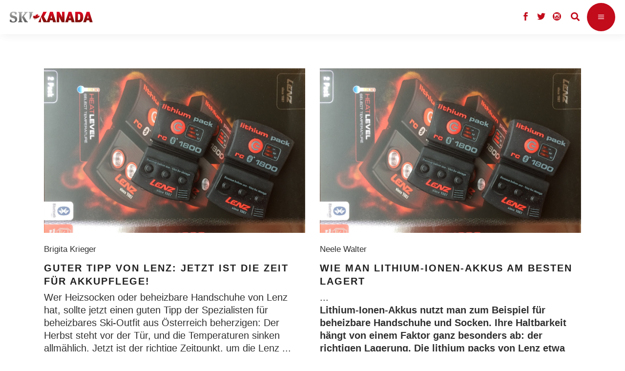

--- FILE ---
content_type: text/html; charset=UTF-8
request_url: https://www.ski-kanada.net/tag/lenz/
body_size: 19616
content:
<!DOCTYPE html>
<html lang="de-DE">
<head>
				
			<meta property="og:url" content="https://www.ski-kanada.net/tag/lenz"/>
			<meta property="og:type" content="article"/>
			<meta property="og:title" content="Ski Kanada"/>
			<meta property="og:description" content="Das große Ski- &amp; Snowboard-Magazin für Kanada-Fans"/>
			<meta property="og:image" content="https://www.ski-kanada.net/app/uploads/2021/11/logo_skikanada.png"/>
		
		
		<meta charset="UTF-8"/>
		<link rel="profile" href="https://gmpg.org/xfn/11"/>
		
				<meta name="viewport" content="width=device-width,initial-scale=1,user-scalable=yes">
		<title>Lenz &#8211; Ski Kanada</title>
<meta name='robots' content='max-image-preview:large' />
<link rel='dns-prefetch' href='//s.w.org' />
<link rel="alternate" type="application/rss+xml" title="Ski Kanada &raquo; Feed" href="https://www.ski-kanada.net/feed/" />
<link rel="alternate" type="application/rss+xml" title="Ski Kanada &raquo; Kommentar-Feed" href="https://www.ski-kanada.net/comments/feed/" />
<link rel="alternate" type="application/rss+xml" title="Ski Kanada &raquo; Lenz Schlagwort-Feed" href="https://www.ski-kanada.net/tag/lenz/feed/" />
		<script type="text/javascript">
			window._wpemojiSettings = {"baseUrl":"https:\/\/s.w.org\/images\/core\/emoji\/13.0.1\/72x72\/","ext":".png","svgUrl":"https:\/\/s.w.org\/images\/core\/emoji\/13.0.1\/svg\/","svgExt":".svg","source":{"concatemoji":"https:\/\/www.ski-kanada.net\/wp-includes\/js\/wp-emoji-release.min.js?ver=5.7.2"}};
			!function(e,a,t){var n,r,o,i=a.createElement("canvas"),p=i.getContext&&i.getContext("2d");function s(e,t){var a=String.fromCharCode;p.clearRect(0,0,i.width,i.height),p.fillText(a.apply(this,e),0,0);e=i.toDataURL();return p.clearRect(0,0,i.width,i.height),p.fillText(a.apply(this,t),0,0),e===i.toDataURL()}function c(e){var t=a.createElement("script");t.src=e,t.defer=t.type="text/javascript",a.getElementsByTagName("head")[0].appendChild(t)}for(o=Array("flag","emoji"),t.supports={everything:!0,everythingExceptFlag:!0},r=0;r<o.length;r++)t.supports[o[r]]=function(e){if(!p||!p.fillText)return!1;switch(p.textBaseline="top",p.font="600 32px Arial",e){case"flag":return s([127987,65039,8205,9895,65039],[127987,65039,8203,9895,65039])?!1:!s([55356,56826,55356,56819],[55356,56826,8203,55356,56819])&&!s([55356,57332,56128,56423,56128,56418,56128,56421,56128,56430,56128,56423,56128,56447],[55356,57332,8203,56128,56423,8203,56128,56418,8203,56128,56421,8203,56128,56430,8203,56128,56423,8203,56128,56447]);case"emoji":return!s([55357,56424,8205,55356,57212],[55357,56424,8203,55356,57212])}return!1}(o[r]),t.supports.everything=t.supports.everything&&t.supports[o[r]],"flag"!==o[r]&&(t.supports.everythingExceptFlag=t.supports.everythingExceptFlag&&t.supports[o[r]]);t.supports.everythingExceptFlag=t.supports.everythingExceptFlag&&!t.supports.flag,t.DOMReady=!1,t.readyCallback=function(){t.DOMReady=!0},t.supports.everything||(n=function(){t.readyCallback()},a.addEventListener?(a.addEventListener("DOMContentLoaded",n,!1),e.addEventListener("load",n,!1)):(e.attachEvent("onload",n),a.attachEvent("onreadystatechange",function(){"complete"===a.readyState&&t.readyCallback()})),(n=t.source||{}).concatemoji?c(n.concatemoji):n.wpemoji&&n.twemoji&&(c(n.twemoji),c(n.wpemoji)))}(window,document,window._wpemojiSettings);
		</script>
		<style type="text/css">
img.wp-smiley,
img.emoji {
	display: inline !important;
	border: none !important;
	box-shadow: none !important;
	height: 1em !important;
	width: 1em !important;
	margin: 0 .07em !important;
	vertical-align: -0.1em !important;
	background: none !important;
	padding: 0 !important;
}
</style>
	<link rel='stylesheet' id='wp-block-library-css'  href='https://www.ski-kanada.net/wp-includes/css/dist/block-library/style.min.css?ver=5.7.2' type='text/css' media='all' />
<link rel='stylesheet' id='menu-image-css'  href='https://www.ski-kanada.net/app/plugins/menu-image/includes/css/menu-image.css?ver=3.0.4' type='text/css' media='all' />
<link rel='stylesheet' id='dashicons-css'  href='https://www.ski-kanada.net/wp-includes/css/dashicons.min.css?ver=5.7.2' type='text/css' media='all' />
<link rel='stylesheet' id='quiz-maker-css'  href='https://www.ski-kanada.net/app/plugins/quiz-maker/public/css/quiz-maker-public.css?ver=6.2.1.6' type='text/css' media='all' />
<link rel='stylesheet' id='rs-plugin-settings-css'  href='https://www.ski-kanada.net/app/plugins/revslider/public/assets/css/rs6.css?ver=6.2.23' type='text/css' media='all' />
<style id='rs-plugin-settings-inline-css' type='text/css'>
#rs-demo-id {}
</style>
<link rel='stylesheet' id='waveride/tabs-css'  href='https://www.ski-kanada.net/app/themes/waverideChild/assets/css/tabs.css?ver=5.7.2' type='text/css' media='all' />
<link rel='stylesheet' id='waveride/vicinity-css'  href='https://www.ski-kanada.net/app/themes/waverideChild/assets/css/vicinity.css?ver=5.7.2' type='text/css' media='all' />
<link rel='stylesheet' id='waveride/customColours-css'  href='https://www.ski-kanada.net/app/themes/waverideChild/assets/css/customColours.css?ver=5.7.2' type='text/css' media='all' />
<link rel='stylesheet' id='waveride/theme-css'  href='https://www.ski-kanada.net/app/themes/waverideChild/styles.css?ver=5.7.2' type='text/css' media='all' />
<link rel='stylesheet' id='parent-style-css'  href='https://www.ski-kanada.net/app/themes/waveride/style.css?ver=5.7.2' type='text/css' media='all' />
<link rel='stylesheet' id='waveride-select-default-style-css'  href='https://www.ski-kanada.net/app/themes/waveride/style.css?ver=5.7.2' type='text/css' media='all' />
<link rel='stylesheet' id='waveride-select-modules-css'  href='https://www.ski-kanada.net/app/themes/waveride/assets/css/modules.min.css?ver=5.7.2' type='text/css' media='all' />
<link rel='stylesheet' id='waveride-select-dripicons-css'  href='https://www.ski-kanada.net/app/themes/waveride/framework/lib/icons-pack/dripicons/dripicons.css?ver=5.7.2' type='text/css' media='all' />
<link rel='stylesheet' id='waveride-select-font_elegant-css'  href='https://www.ski-kanada.net/app/themes/waveride/framework/lib/icons-pack/elegant-icons/style.min.css?ver=5.7.2' type='text/css' media='all' />
<link rel='stylesheet' id='waveride-select-font_awesome-css'  href='https://www.ski-kanada.net/app/themes/waveride/framework/lib/icons-pack/font-awesome/css/fontawesome-all.min.css?ver=5.7.2' type='text/css' media='all' />
<link rel='stylesheet' id='waveride-select-ion_icons-css'  href='https://www.ski-kanada.net/app/themes/waveride/framework/lib/icons-pack/ion-icons/css/ionicons.min.css?ver=5.7.2' type='text/css' media='all' />
<link rel='stylesheet' id='waveride-select-linea_icons-css'  href='https://www.ski-kanada.net/app/themes/waveride/framework/lib/icons-pack/linea-icons/style.css?ver=5.7.2' type='text/css' media='all' />
<link rel='stylesheet' id='waveride-select-linear_icons-css'  href='https://www.ski-kanada.net/app/themes/waveride/framework/lib/icons-pack/linear-icons/style.css?ver=5.7.2' type='text/css' media='all' />
<link rel='stylesheet' id='waveride-select-simple_line_icons-css'  href='https://www.ski-kanada.net/app/themes/waveride/framework/lib/icons-pack/simple-line-icons/simple-line-icons.css?ver=5.7.2' type='text/css' media='all' />
<link rel='stylesheet' id='mediaelement-css'  href='https://www.ski-kanada.net/wp-includes/js/mediaelement/mediaelementplayer-legacy.min.css?ver=4.2.16' type='text/css' media='all' />
<link rel='stylesheet' id='wp-mediaelement-css'  href='https://www.ski-kanada.net/wp-includes/js/mediaelement/wp-mediaelement.min.css?ver=5.7.2' type='text/css' media='all' />
<link rel='stylesheet' id='waveride-select-style-dynamic-css'  href='https://www.ski-kanada.net/app/themes/waveride/assets/css/style_dynamic_ms_id_5.css?ver=1764184131' type='text/css' media='all' />
<link rel='stylesheet' id='waveride-select-modules-responsive-css'  href='https://www.ski-kanada.net/app/themes/waveride/assets/css/modules-responsive.min.css?ver=5.7.2' type='text/css' media='all' />
<link rel='stylesheet' id='waveride-select-style-dynamic-responsive-css'  href='https://www.ski-kanada.net/app/themes/waveride/assets/css/style_dynamic_responsive_ms_id_5.css?ver=1764184131' type='text/css' media='all' />
<link rel='stylesheet' id='waveride-core-dashboard-style-css'  href='https://www.ski-kanada.net/app/plugins/waveride-core/core-dashboard/assets/css/core-dashboard.min.css?ver=5.7.2' type='text/css' media='all' />
<link rel='stylesheet' id='tablepress-default-css'  href='https://www.ski-kanada.net/app/plugins/tablepress/css/default.min.css?ver=1.13' type='text/css' media='all' />
<link rel='stylesheet' id='js_composer_front-css'  href='https://www.ski-kanada.net/app/plugins/js_composer/assets/css/js_composer.min.css?ver=6.4.1' type='text/css' media='all' />
<script>window.gdprAppliesGlobally=true;if(!("cmp_id" in window)||window.cmp_id<1){window.cmp_id=0}if(!("cmp_cdid" in window)){window.cmp_cdid="19203444f19f2"}if(!("cmp_params" in window)){window.cmp_params=""}if(!("cmp_host" in window)){window.cmp_host="delivery.consentmanager.net"}if(!("cmp_cdn" in window)){window.cmp_cdn="cdn.consentmanager.net"}if(!("cmp_proto" in window)){window.cmp_proto="https:"}if(!("cmp_codesrc" in window)){window.cmp_codesrc="10"}window.cmp_getsupportedLangs=function(){var b=["DE","EN","FR","IT","NO","DA","FI","ES","PT","RO","BG","ET","EL","GA","HR","LV","LT","MT","NL","PL","SV","SK","SL","CS","HU","RU","SR","ZH","TR","UK","AR","BS"];if("cmp_customlanguages" in window){for(var a=0;a<window.cmp_customlanguages.length;a++){b.push(window.cmp_customlanguages[a].l.toUpperCase())}}return b};window.cmp_getRTLLangs=function(){var a=["AR"];if("cmp_customlanguages" in window){for(var b=0;b<window.cmp_customlanguages.length;b++){if("r" in window.cmp_customlanguages[b]&&window.cmp_customlanguages[b].r){a.push(window.cmp_customlanguages[b].l)}}}return a};window.cmp_getlang=function(j){if(typeof(j)!="boolean"){j=true}if(j&&typeof(cmp_getlang.usedlang)=="string"&&cmp_getlang.usedlang!==""){return cmp_getlang.usedlang}var g=window.cmp_getsupportedLangs();var c=[];var f=location.hash;var e=location.search;var a="languages" in navigator?navigator.languages:[];if(f.indexOf("cmplang=")!=-1){c.push(f.substr(f.indexOf("cmplang=")+8,2).toUpperCase())}else{if(e.indexOf("cmplang=")!=-1){c.push(e.substr(e.indexOf("cmplang=")+8,2).toUpperCase())}else{if("cmp_setlang" in window&&window.cmp_setlang!=""){c.push(window.cmp_setlang.toUpperCase())}else{if(a.length>0){for(var d=0;d<a.length;d++){c.push(a[d])}}}}}if("language" in navigator){c.push(navigator.language)}if("userLanguage" in navigator){c.push(navigator.userLanguage)}var h="";for(var d=0;d<c.length;d++){var b=c[d].toUpperCase();if(g.indexOf(b)!=-1){h=b;break}if(b.indexOf("-")!=-1){b=b.substr(0,2)}if(g.indexOf(b)!=-1){h=b;break}}if(h==""&&typeof(cmp_getlang.defaultlang)=="string"&&cmp_getlang.defaultlang!==""){return cmp_getlang.defaultlang}else{if(h==""){h="EN"}}h=h.toUpperCase();return h};(function(){var n=document;var p=n.getElementsByTagName;var q=window;var f="";var b="_en";if("cmp_getlang" in q){f=q.cmp_getlang().toLowerCase();if("cmp_customlanguages" in q){for(var h=0;h<q.cmp_customlanguages.length;h++){if(q.cmp_customlanguages[h].l.toUpperCase()==f.toUpperCase()){f="en";break}}}b="_"+f}function g(i,e){var t="";i+="=";var s=i.length;var d=location;if(d.hash.indexOf(i)!=-1){t=d.hash.substr(d.hash.indexOf(i)+s,9999)}else{if(d.search.indexOf(i)!=-1){t=d.search.substr(d.search.indexOf(i)+s,9999)}else{return e}}if(t.indexOf("&")!=-1){t=t.substr(0,t.indexOf("&"))}return t}var j=("cmp_proto" in q)?q.cmp_proto:"https:";if(j!="http:"&&j!="https:"){j="https:"}var k=("cmp_ref" in q)?q.cmp_ref:location.href;var r=n.createElement("script");r.setAttribute("data-cmp-ab","1");var c=g("cmpdesign","cmp_design" in q?q.cmp_design:"");var a=g("cmpregulationkey","cmp_regulationkey" in q?q.cmp_regulationkey:"");var o=g("cmpatt","cmp_att" in q?q.cmp_att:"");r.src=j+"//"+q.cmp_host+"/delivery/cmp.php?"+("cmp_id" in q&&q.cmp_id>0?"id="+q.cmp_id:"")+("cmp_cdid" in q?"&cdid="+q.cmp_cdid:"")+"&h="+encodeURIComponent(k)+(c!=""?"&cmpdesign="+encodeURIComponent(c):"")+(a!=""?"&cmpregulationkey="+encodeURIComponent(a):"")+(o!=""?"&cmpatt="+encodeURIComponent(o):"")+("cmp_params" in q?"&"+q.cmp_params:"")+(n.cookie.length>0?"&__cmpfcc=1":"")+"&l="+f.toLowerCase()+"&o="+(new Date()).getTime();r.type="text/javascript";r.async=true;if(n.currentScript&&n.currentScript.parentElement){n.currentScript.parentElement.appendChild(r)}else{if(n.body){n.body.appendChild(r)}else{var m=p("body");if(m.length==0){m=p("div")}if(m.length==0){m=p("span")}if(m.length==0){m=p("ins")}if(m.length==0){m=p("script")}if(m.length==0){m=p("head")}if(m.length>0){m[0].appendChild(r)}}}var r=n.createElement("script");r.src=j+"//"+q.cmp_cdn+"/delivery/js/cmp"+b+".min.js";r.type="text/javascript";r.setAttribute("data-cmp-ab","1");r.async=true;if(n.currentScript&&n.currentScript.parentElement){n.currentScript.parentElement.appendChild(r)}else{if(n.body){n.body.appendChild(r)}else{var m=p("body");if(m.length==0){m=p("div")}if(m.length==0){m=p("span")}if(m.length==0){m=p("ins")}if(m.length==0){m=p("script")}if(m.length==0){m=p("head")}if(m.length>0){m[0].appendChild(r)}}}})();window.cmp_addFrame=function(b){if(!window.frames[b]){if(document.body){var a=document.createElement("iframe");a.style.cssText="display:none";if("cmp_cdn" in window&&"cmp_ultrablocking" in window&&window.cmp_ultrablocking>0){a.src="//"+window.cmp_cdn+"/delivery/empty.html"}a.name=b;document.body.appendChild(a)}else{window.setTimeout(window.cmp_addFrame,10,b)}}};window.cmp_rc=function(h){var b=document.cookie;var f="";var d=0;while(b!=""&&d<100){d++;while(b.substr(0,1)==" "){b=b.substr(1,b.length)}var g=b.substring(0,b.indexOf("="));if(b.indexOf(";")!=-1){var c=b.substring(b.indexOf("=")+1,b.indexOf(";"))}else{var c=b.substr(b.indexOf("=")+1,b.length)}if(h==g){f=c}var e=b.indexOf(";")+1;if(e==0){e=b.length}b=b.substring(e,b.length)}return(f)};window.cmp_stub=function(){var a=arguments;__cmp.a=__cmp.a||[];if(!a.length){return __cmp.a}else{if(a[0]==="ping"){if(a[1]===2){a[2]({gdprApplies:gdprAppliesGlobally,cmpLoaded:false,cmpStatus:"stub",displayStatus:"hidden",apiVersion:"2.0",cmpId:31},true)}else{a[2](false,true)}}else{if(a[0]==="getUSPData"){a[2]({version:1,uspString:window.cmp_rc("")},true)}else{if(a[0]==="getTCData"){__cmp.a.push([].slice.apply(a))}else{if(a[0]==="addEventListener"||a[0]==="removeEventListener"){__cmp.a.push([].slice.apply(a))}else{if(a.length==4&&a[3]===false){a[2]({},false)}else{__cmp.a.push([].slice.apply(a))}}}}}}};window.cmp_gppstub=function(){var a=arguments;__gpp.q=__gpp.q||[];if(!a.length){return __gpp.q}var g=a[0];var f=a.length>1?a[1]:null;var e=a.length>2?a[2]:null;if(g==="ping"){return{gppVersion:"1.0",cmpStatus:"stub",cmpDisplayStatus:"hidden",apiSupport:["tcfeuv2","tcfva","usnat"],currentAPI:"",cmpId:31}}else{if(g==="addEventListener"){__gpp.e=__gpp.e||[];if(!("lastId" in __gpp)){__gpp.lastId=0}__gpp.lastId++;var c=__gpp.lastId;__gpp.e.push({id:c,callback:f});return{eventName:"listenerRegistered",listenerId:c,data:true,pingData:{gppVersion:"1.0",cmpStatus:"stub",cmpDisplayStatus:"hidden",apiSupport:[],currentAPI:"",cmpId:31}}}else{if(g==="removeEventListener"){var h=false;__gpp.e=__gpp.e||[];for(var d=0;d<__gpp.e.length;d++){if(__gpp.e[d].id==e){__gpp.e[d].splice(d,1);h=true;break}}return{eventName:"listenerRemoved",listenerId:e,data:h}}else{if(g==="hasSection"||g==="getSection"||g==="getField"||g==="getGPPString"){return null}else{__gpp.q.push([].slice.apply(a))}}}}};window.cmp_msghandler=function(d){var a=typeof d.data==="string";try{var c=a?JSON.parse(d.data):d.data}catch(f){var c=null}if(typeof(c)==="object"&&c!==null&&"__cmpCall" in c){var b=c.__cmpCall;window.__cmp(b.command,b.parameter,function(h,g){var e={__cmpReturn:{returnValue:h,success:g,callId:b.callId}};d.source.postMessage(a?JSON.stringify(e):e,"*")})}if(typeof(c)==="object"&&c!==null&&"__uspapiCall" in c){var b=c.__uspapiCall;window.__uspapi(b.command,b.version,function(h,g){var e={__uspapiReturn:{returnValue:h,success:g,callId:b.callId}};d.source.postMessage(a?JSON.stringify(e):e,"*")})}if(typeof(c)==="object"&&c!==null&&"__tcfapiCall" in c){var b=c.__tcfapiCall;window.__tcfapi(b.command,b.version,function(h,g){var e={__tcfapiReturn:{returnValue:h,success:g,callId:b.callId}};d.source.postMessage(a?JSON.stringify(e):e,"*")},b.parameter)}if(typeof(c)==="object"&&c!==null&&"__gppCall" in c){var b=c.__gppCall;window.__gpp(b.command,function(h,g){var e={__gppReturn:{returnValue:h,success:g,callId:b.callId}};d.source.postMessage(a?JSON.stringify(e):e,"*")},b.parameter,"version" in b?b.version:1)}};window.cmp_setStub=function(a){if(!(a in window)||(typeof(window[a])!=="function"&&typeof(window[a])!=="object"&&(typeof(window[a])==="undefined"||window[a]!==null))){window[a]=window.cmp_stub;window[a].msgHandler=window.cmp_msghandler;window.addEventListener("message",window.cmp_msghandler,false)}};window.cmp_setGppStub=function(a){if(!(a in window)||(typeof(window[a])!=="function"&&typeof(window[a])!=="object"&&(typeof(window[a])==="undefined"||window[a]!==null))){window[a]=window.cmp_gppstub;window[a].msgHandler=window.cmp_msghandler;window.addEventListener("message",window.cmp_msghandler,false)}};window.cmp_addFrame("__cmpLocator");if(!("cmp_disableusp" in window)||!window.cmp_disableusp){window.cmp_addFrame("__uspapiLocator")}if(!("cmp_disabletcf" in window)||!window.cmp_disabletcf){window.cmp_addFrame("__tcfapiLocator")}if(!("cmp_disablegpp" in window)||!window.cmp_disablegpp){window.cmp_addFrame("__gppLocator")}window.cmp_setStub("__cmp");if(!("cmp_disabletcf" in window)||!window.cmp_disabletcf){window.cmp_setStub("__tcfapi")}if(!("cmp_disableusp" in window)||!window.cmp_disableusp){window.cmp_setStub("__uspapi")}if(!("cmp_disablegpp" in window)||!window.cmp_disablegpp){window.cmp_setGppStub("__gpp")};</script><script type='text/javascript' src='https://www.ski-kanada.net/wp-includes/js/jquery/jquery.min.js?ver=3.5.1' id='jquery-core-js'></script>
<script type='text/javascript' src='https://www.ski-kanada.net/wp-includes/js/jquery/jquery-migrate.min.js?ver=3.3.2' id='jquery-migrate-js'></script>
<script type='text/javascript' id='samLayout-js-extra'>
/* <![CDATA[ */
var samAjax = {"ajaxurl":"https:\/\/www.ski-kanada.net\/app\/plugins\/simple-ads-manager\/sam-ajax.php","loadurl":"https:\/\/www.ski-kanada.net\/app\/plugins\/simple-ads-manager\/sam-ajax-loader.php","load":"1","level":"12","clauses":"[base64]"};
/* ]]> */
</script>
<script type='text/javascript' src='https://www.ski-kanada.net/app/plugins/simple-ads-manager/js/sam-layout.min.js?ver=2.2.80' id='samLayout-js'></script>
<link rel="https://api.w.org/" href="https://www.ski-kanada.net/wp-json/" /><link rel="alternate" type="application/json" href="https://www.ski-kanada.net/wp-json/wp/v2/tags/3418" /><link rel="EditURI" type="application/rsd+xml" title="RSD" href="https://www.ski-kanada.net/xmlrpc.php?rsd" />
<link rel="wlwmanifest" type="application/wlwmanifest+xml" href="https://www.ski-kanada.net/wp-includes/wlwmanifest.xml" /> 
<meta name="generator" content="WordPress 5.7.2" />


<!-- This site is optimized with the Schema plugin v1.7.9.2 - https://schema.press -->
<script type="application/ld+json">{"@context":"https:\/\/schema.org\/","@type":"CollectionPage","headline":"Lenz Tag","description":"","url":"https:\/\/www.ski-kanada.net\/tag\/equipment\/","sameAs":[],"hasPart":[{"@context":"https:\/\/schema.org\/","@type":"BlogPosting","mainEntityOfPage":{"@type":"WebPage","@id":"https:\/\/www.ski-kanada.ch\/equipment-alt\/equipment-tools-toys\/guter-tipp-lenz-akkupflege\/"},"url":"https:\/\/www.ski-kanada.ch\/equipment-alt\/equipment-tools-toys\/guter-tipp-lenz-akkupflege\/","headline":"Guter Tipp von Lenz: Jetzt ist die Zeit für Akkupflege!","datePublished":"2024-10-02T09:28:16+02:00","dateModified":"2024-10-02T09:28:16+02:00","publisher":{"@type":"Organization","@id":"https:\/\/www.ski-kanada.ch\/#organization","name":"Ski Kanada Schweiz","logo":{"@type":"ImageObject","url":"","width":600,"height":60}},"image":{"@type":"ImageObject","url":"https:\/\/www.ski-kanada.ch\/app\/uploads\/2017\/02\/Lenz-Heatsock-5.0-Batterien-c-Bernhard-Krieger.jpg","width":1220,"height":768},"articleSection":"Equipment","keywords":"Equipment, Lenz, News","description":"Wer Heizsocken oder beheizbare Handschuhe von Lenz hat, sollte jetzt einen guten Tipp der Spezialisten für beheizbares Ski-Outfit aus Österreich beherzigen: Der Herbst steht vor der Tür, und die Temperaturen sinken allmählich. Jetzt ist der richtige Zeitpunkt, um die Lenz Lithium Packs auf die kommende Wintersaison vorzubereiten.","author":{"@type":"Person","name":"wordpress","url":"https:\/\/www.ski-kanada.ch\/author\/wordpress\/","image":{"@type":"ImageObject","url":"https:\/\/secure.gravatar.com\/avatar\/e74530996488175f0f374a9fc2d9be21?s=96&d=mm&r=g","height":96,"width":96}}},{"@context":"https:\/\/schema.org\/","@type":"BlogPosting","mainEntityOfPage":{"@type":"WebPage","@id":"https:\/\/www.ski-kanada.ch\/equipment-alt\/equipment-tools-toys\/wie-man-lithium-ionen-akkus-am-besten-lagert\/"},"url":"https:\/\/www.ski-kanada.ch\/equipment-alt\/equipment-tools-toys\/wie-man-lithium-ionen-akkus-am-besten-lagert\/","headline":"Wie man Lithium-Ionen-Akkus am besten lagert","datePublished":"2023-04-05T18:59:21+02:00","dateModified":"2023-04-11T17:54:05+02:00","publisher":{"@type":"Organization","@id":"https:\/\/www.ski-kanada.ch\/#organization","name":"Ski Kanada Schweiz","logo":{"@type":"ImageObject","url":"","width":600,"height":60}},"image":{"@type":"ImageObject","url":"https:\/\/www.ski-kanada.ch\/app\/uploads\/2017\/02\/Lenz-Heatsock-5.0-Batterien-c-Bernhard-Krieger.jpg","width":1220,"height":768},"articleSection":"Equipment","keywords":"Akkus, Lagerung, Lenz","description":"<p style=\"font-weight: 400\"><strong>Lithium-Ionen-Akkus nutzt man zum Beispiel für beheizbare Handschuhe und Socken. Ihre Haltbarkeit hängt von einem Faktor ganz besonders ab: der richtigen Lagerung. Die lithium packs von Lenz etwa halten in der Regel 700 Ladezyklen problemlos aus. Damit die Leistung der Akkus in dieser Zeit aber konstant hoch bleibt, ist es wichtig, dass die Akkus bei längerem Nicht-Gebrauch richtig gelagert werden.<\/strong><\/p>","author":{"@type":"Person","name":"walter","url":"https:\/\/www.ski-kanada.ch\/author\/walter\/","image":{"@type":"ImageObject","url":"https:\/\/secure.gravatar.com\/avatar\/0992d1853dcc6761bb50cd39f13faca1?s=96&d=mm&r=g","height":96,"width":96}}},{"@context":"https:\/\/schema.org\/","@type":"BlogPosting","mainEntityOfPage":{"@type":"WebPage","@id":"https:\/\/www.ski-usa.ch\/news\/lenz-partner-des-internationalen-bergfuehrerverbandes\/"},"url":"https:\/\/www.ski-usa.ch\/news\/lenz-partner-des-internationalen-bergfuehrerverbandes\/","headline":"Lenz ist neuer Partner des internationalen Bergführerverbandes","datePublished":"2023-02-03T20:35:57+02:00","dateModified":"2023-02-06T19:52:59+02:00","publisher":{"@type":"Organization","@id":"https:\/\/www.ski-usa.ch\/#organization","name":"Ski USA Schweiz","logo":{"@type":"ImageObject","url":"","width":600,"height":60}},"image":{"@type":"ImageObject","url":"https:\/\/www.ski-usa.ch\/app\/uploads\/2023\/01\/1080-10-heat-sock-6-1-toe-cap-merino-compression-schwarz-e1675449986497.png","width":830,"height":700},"articleSection":"News","keywords":"Bergführerverband, Lenz, Sponsor","description":"Der Heiz-Socken- und Heiz-Handschuh-Spezialist Lenz ist jetzt Ausrüster und offizieller Partner des internationalen Bergführerverbands IFMGA\/IVBV.","author":{"@type":"Person","name":"walter","url":"https:\/\/www.ski-usa.ch\/author\/walter\/","image":{"@type":"ImageObject","url":"https:\/\/secure.gravatar.com\/avatar\/0992d1853dcc6761bb50cd39f13faca1?s=96&d=mm&r=g","height":96,"width":96}}},{"@context":"https:\/\/schema.org\/","@type":"BlogPosting","mainEntityOfPage":{"@type":"WebPage","@id":"https:\/\/www.ski-kanada.net\/equipment-alt\/equipment-tools-toys\/neu-jetzt-auch-beheizbare-kompressionssocken-von-lenz\/"},"url":"https:\/\/www.ski-kanada.net\/equipment-alt\/equipment-tools-toys\/neu-jetzt-auch-beheizbare-kompressionssocken-von-lenz\/","headline":"Neu: Jetzt auch beheizbare Kompressionssocken von Lenz","datePublished":"2023-01-17T03:46:04+02:00","dateModified":"2025-11-30T12:42:10+02:00","publisher":{"@type":"Organization","@id":"https:\/\/www.ski-kanada.net\/#organization","name":"Ski Kanada","logo":{"@type":"ImageObject","url":"","width":600,"height":60}},"image":{"@type":"ImageObject","url":"https:\/\/www.ski-kanada.net\/app\/uploads\/2017\/02\/Lenz-Heatsock-5.0-c-Bernhard-Krieger.jpg","width":1220,"height":915},"articleSection":"Equipment","keywords":"beheizbar, Heatsocks, Heizsocken, Kompressionssocken, Lenz","description":"Warme Füße und perfekt sitze Socken sind das A und O im Wintersport – sie sorgen für ein besseres Gefühl und sichereres Fahren. Damit das gewährleistet ist, produziert die österreichische Fima Lenz neben vielen anderen beheizbaren Textilien jetzt auch Kompressions-Heatsocks!","author":{"@type":"Person","name":"walter","url":"https:\/\/www.ski-kanada.net\/author\/walter\/","image":{"@type":"ImageObject","url":"https:\/\/secure.gravatar.com\/avatar\/0992d1853dcc6761bb50cd39f13faca1?s=96&d=mm&r=g","height":96,"width":96}}},{"@context":"https:\/\/schema.org\/","@type":"BlogPosting","mainEntityOfPage":{"@type":"WebPage","@id":"https:\/\/www.ski-kanada.net\/equipment-alt\/equipment-tools-toys\/beheizbare-handschuhe-lenz\/"},"url":"https:\/\/www.ski-kanada.net\/equipment-alt\/equipment-tools-toys\/beheizbare-handschuhe-lenz\/","headline":"Nie wieder kalte Finger: Beheizbare Handschuhe von Lenz","datePublished":"2022-10-24T17:57:31+02:00","dateModified":"2025-12-07T11:35:16+02:00","publisher":{"@type":"Organization","@id":"https:\/\/www.ski-kanada.net\/#organization","name":"Ski Kanada","logo":{"@type":"ImageObject","url":"","width":600,"height":60}},"image":{"@type":"ImageObject","url":"https:\/\/www.ski-kanada.net\/app\/uploads\/2022\/10\/Lenz.jpg","width":1589,"height":869},"articleSection":"Equipment","keywords":"beheizbar, Euipment, Handschuhe, Lenz","description":"Kalte Finger im Schnee? Das muss nicht mehr sein. Heizsystem-Spezialist Lenz hat neben seinen bewährten Heizsocken und anderen Produkten auch beheizbare Handschuhe im Programm. Unsere besondere Empfehlung: Der Heat Glove 8.0 Finger Cap Lobster Unisex.","author":{"@type":"Person","name":"wordpress","url":"https:\/\/www.ski-kanada.net\/author\/wordpress\/","image":{"@type":"ImageObject","url":"https:\/\/secure.gravatar.com\/avatar\/e74530996488175f0f374a9fc2d9be21?s=96&d=mm&r=g","height":96,"width":96}}}]}</script>


<style type="text/css" id="breadcrumb-trail-css">.breadcrumbs .trail-browse,.breadcrumbs .trail-items,.breadcrumbs .trail-items li {display: inline-block;margin:0;padding: 0;border:none;background:transparent;text-indent: 0;}.breadcrumbs .trail-browse {font-size: inherit;font-style:inherit;font-weight: inherit;color: inherit;}.breadcrumbs .trail-items {list-style: none;}.trail-items li::after {content: "\002F";padding: 0 0.5em;}.trail-items li:last-of-type::after {display: none;}</style>
<meta name="generator" content="Powered by WPBakery Page Builder - drag and drop page builder for WordPress."/>
<meta name="generator" content="Powered by Slider Revolution 6.2.23 - responsive, Mobile-Friendly Slider Plugin for WordPress with comfortable drag and drop interface." />
<link rel="icon" href="https://www.ski-kanada.net/app/uploads/2022/02/favicon-ahorn.jpg" sizes="32x32" />
<link rel="icon" href="https://www.ski-kanada.net/app/uploads/2022/02/favicon-ahorn.jpg" sizes="192x192" />
<link rel="apple-touch-icon" href="https://www.ski-kanada.net/app/uploads/2022/02/favicon-ahorn.jpg" />
<meta name="msapplication-TileImage" content="https://www.ski-kanada.net/app/uploads/2022/02/favicon-ahorn.jpg" />
<script type="text/javascript">function setREVStartSize(e){
			//window.requestAnimationFrame(function() {				 
				window.RSIW = window.RSIW===undefined ? window.innerWidth : window.RSIW;	
				window.RSIH = window.RSIH===undefined ? window.innerHeight : window.RSIH;	
				try {								
					var pw = document.getElementById(e.c).parentNode.offsetWidth,
						newh;
					pw = pw===0 || isNaN(pw) ? window.RSIW : pw;
					e.tabw = e.tabw===undefined ? 0 : parseInt(e.tabw);
					e.thumbw = e.thumbw===undefined ? 0 : parseInt(e.thumbw);
					e.tabh = e.tabh===undefined ? 0 : parseInt(e.tabh);
					e.thumbh = e.thumbh===undefined ? 0 : parseInt(e.thumbh);
					e.tabhide = e.tabhide===undefined ? 0 : parseInt(e.tabhide);
					e.thumbhide = e.thumbhide===undefined ? 0 : parseInt(e.thumbhide);
					e.mh = e.mh===undefined || e.mh=="" || e.mh==="auto" ? 0 : parseInt(e.mh,0);		
					if(e.layout==="fullscreen" || e.l==="fullscreen") 						
						newh = Math.max(e.mh,window.RSIH);					
					else{					
						e.gw = Array.isArray(e.gw) ? e.gw : [e.gw];
						for (var i in e.rl) if (e.gw[i]===undefined || e.gw[i]===0) e.gw[i] = e.gw[i-1];					
						e.gh = e.el===undefined || e.el==="" || (Array.isArray(e.el) && e.el.length==0)? e.gh : e.el;
						e.gh = Array.isArray(e.gh) ? e.gh : [e.gh];
						for (var i in e.rl) if (e.gh[i]===undefined || e.gh[i]===0) e.gh[i] = e.gh[i-1];
											
						var nl = new Array(e.rl.length),
							ix = 0,						
							sl;					
						e.tabw = e.tabhide>=pw ? 0 : e.tabw;
						e.thumbw = e.thumbhide>=pw ? 0 : e.thumbw;
						e.tabh = e.tabhide>=pw ? 0 : e.tabh;
						e.thumbh = e.thumbhide>=pw ? 0 : e.thumbh;					
						for (var i in e.rl) nl[i] = e.rl[i]<window.RSIW ? 0 : e.rl[i];
						sl = nl[0];									
						for (var i in nl) if (sl>nl[i] && nl[i]>0) { sl = nl[i]; ix=i;}															
						var m = pw>(e.gw[ix]+e.tabw+e.thumbw) ? 1 : (pw-(e.tabw+e.thumbw)) / (e.gw[ix]);					
						newh =  (e.gh[ix] * m) + (e.tabh + e.thumbh);
					}				
					if(window.rs_init_css===undefined) window.rs_init_css = document.head.appendChild(document.createElement("style"));					
					document.getElementById(e.c).height = newh+"px";
					window.rs_init_css.innerHTML += "#"+e.c+"_wrapper { height: "+newh+"px }";				
				} catch(e){
					console.log("Failure at Presize of Slider:" + e)
				}					   
			//});
		  };</script>
		<style type="text/css" id="wp-custom-css">
			@media only screen and (max-width: 1720px) {
	.qodef-page-header {
    display: none;
  }
}

@media only screen and (max-width: 1720px) {
	.qodef-mobile-header {
    display: block;
	}
}

@media only screen and (max-width:
	1720px) {
		.qodef-top-bar {
			display:none;
		}
}

body.post-template-default .qodef-post-heading {
	display: none;
}

.qodef-main-menu>ul>li.qodef-active-item>a:before {
	display: none;
}

.qodef-btn.qodef-btn-simple .qodef-simple-button-svg-holder {
	display: none;
}

.qodef-mobile-nav {
	height: 750px;
}

.qodef-mobile-header .qodef-mobile-menu-opener {
	background-color: #c20b1b;
}

.qodef-blog-holder article .qodef-post-info-top .qodef-post-info-category {
	display: none;
}

.qodef-blog-holder article .qodef-post-info-top>div a {
    color: #858585;
}

.qodef-blog-holder article .qodef-post-info-top>div:after {
	display: none;
}

.qodef-related-posts-holder .qodef-related-post .qodef-post-info {
	display:none
}

.qodef-sidebar-holder {
	display: none;
}

.qodef-banner-holder .qodef-banner-text-inner .qodef-banner-highlighted-text .qodef-banner-highlighted-text-inner {
	background-color: #c20b1b;
}

.qodef-team-holder .qodef-team-social-wrapper {
	background-color: #c20b1b;
}

.qodef-testimonials-holder.qodef-testimonials-image-pagination .qodef-testimonials-image-pagination-inner .qodef-testimonials-author-job {
	color: #c20b1b;
}

.qodef-blog-list-holder .qodef-post-read-more-button .qodef-blog-list-button {
	display: none;
}

.qodef-blog-holder article .qodef-post-info-top>div {
	font-size: 17px; 
}

.qodef-btn.qodef-btn-solid {
	background-color: #c20b1b;
}

.qodef-is-text {
	font-weight: 400;
}

.menu-footer_malediven-container {
	font-weight: 400;
}

.menu-meta-navi_kanada_2-container {
	font-weight: 400;
}

.tnp-widget label {
	font-weight: 400; 
}

.custom-html-widget {
	font-weight: 400;
}

.qodef-blog-holder.qodef-blog-masonry article .qodef-post-read-more-button a {
	display: none;
}

.vc_tta.vc_tta-accordion .vc_tta-controls-icon-position-left .vc_tta-controls-icon {
	display: none;
}

.qodef-blog-holder article .qodef-post-info-bottom .qodef-post-info-bottom-left .qodef-tags-holder .qodef-tags:before {
	display: none;
}

#currentBlogId-5 .qodef-blog-holder article .qodef-post-info-top > div a {
	color: #303030
}

.qodef-tags {
	display: none;
}

.qodef-banner-title {
	hyphens: auto;
}

.jp-carousel-comment-form-field {display:none;
}

.jp-carousel-image-meta {
	display:none;
}

.qodef-section-title-holder .qodef-st-caption {
	font-family:"Arial";
}
.qodef-btn {
	font-family:"Arial";
}

.wp-caption-text {font-size:12px;}

.ol,ul {
    list-style-position: inherit;
	  margin: 15px
}


.ol,ul {
    font-size:20px;
	  line-height:1.5;
	  color:#303030;
}
		</style>
		<noscript><style> .wpb_animate_when_almost_visible { opacity: 1; }</style></noscript></head>
<body class="archive tag tag-lenz tag-3418 waveride-core-1.0.1 waveride-core-enabled waveride child-child-ver- waveride-ver-1.2 qodef-grid-1300 qodef-empty-google-api qodef-wide-dropdown-menu-content-in-grid qodef-fixed-on-scroll qodef-dropdown-animate-height qodef-header-divided qodef-menu-area-shadow-disable qodef-menu-area-in-grid-shadow-disable qodef-menu-area-border-disable qodef-menu-area-in-grid-border-disable qodef-logo-area-border-disable qodef-logo-area-in-grid-border-disable qodef-default-mobile-header qodef-sticky-up-mobile-header qodef-header-top-enabled qodef-search-covers-header wpb-js-composer js-comp-ver-6.4.1 vc_responsive" id="currentBlogId-5" itemscope itemtype="https://schema.org/WebPage">
    	    <div class="qodef-wrapper">
        <div class="qodef-wrapper-inner">
            	
		
	<div class="qodef-top-bar">
				
						
			<div class="qodef-vertical-align-containers">
				<div class="qodef-position-left"><!--
				 --><div class="qodef-position-left-inner">
											</div>
				</div>
				<div class="qodef-position-right"><!--
				 --><div class="qodef-position-right-inner">
													<div class="widget qodef-social-icons-group-widget text-align-left">									<a class="qodef-social-icon-widget-holder qodef-icon-has-hover" data-hover-color="#303030" style="color: #c20b1b;;font-size: 18px" href="https://www.facebook.com/SkiKanada?ref=stream" target="_blank">
						<span class="qodef-social-icon-widget social_facebook"></span>					</a>
													<a class="qodef-social-icon-widget-holder qodef-icon-has-hover" data-hover-color="#303030" style="color: #c20b1b;;font-size: 18px" href="https://twitter.com/KriegerMedia" target="_blank">
						<span class="qodef-social-icon-widget social_twitter"></span>					</a>
													<a class="qodef-social-icon-widget-holder qodef-icon-has-hover" data-hover-color="#303030" style="color: #c20b1b;;font-size: 18px" href="http://instagram.com/skikanada" target="_blank">
						<span class="qodef-social-icon-widget social_instagram_circle"></span>					</a>
																</div>			
			<a data-hover-color="#303030" style="color: #c20b1b;" class="qodef-search-opener qodef-icon-has-hover qodef-search-opener-icon-pack" href="javascript:void(0)">
	            <span class="qodef-search-opener-wrapper">
		            <i class="qodef-icon-font-awesome fa fa-search " ></i>		            	            </span>
			</a>
					
			<a class="qodef-icon-widget-holder qodef-icon-has-hover" data-hover-color="#303030" href="https://www.skicanada.info/" target="_self" >
                				<span class="qodef-icon-text qodef-no-icon" style="font-size: 20px;color: #c20b1b">EN</span>			</a>
														</div>
				</div>
			</div>
				
				
			</div>
	
	
<header class="qodef-page-header">
		
            <div class="qodef-fixed-wrapper">
    	        
    <div class="qodef-menu-area">
	    	    
        	            
        <div class="qodef-vertical-align-containers">
            <div class="qodef-position-left"><!--
             --><div class="qodef-divided-left-widget-area">
                    <div class="qodef-divided-left-widget-area-inner">
	                    <div class="qodef-position-left-inner-wrap">
                            	                    </div>
	                </div>
	            </div>
	            <div class="qodef-position-left-inner">
                    
	<nav class="qodef-main-menu qodef-drop-down qodef-divided-left-part qodef-default-nav">
	    <ul id="menu-ski-kanada-links" class="clearfix"><li id="nav-menu-item-35673" class="menu-item menu-item-type-post_type menu-item-object-page menu-item-has-children  has_sub narrow"><a href="https://www.ski-kanada.net/kanadas-skigebiete/" class=""><span class="item_outer"><span class="item_text">Skigebiete</span><i class="qodef-menu-arrow fa fa-angle-down"></i></span></a>
<div class="second"><div class="inner"><ul>
	<li id="nav-menu-item-35693" class="menu-item menu-item-type-taxonomy menu-item-object-category "><a href="https://www.ski-kanada.net/skigebiete-kanada-2/resorts-alberta/" class=""><span class="item_outer"><span class="item_text">Alberta</span></span></a></li>
	<li id="nav-menu-item-35694" class="menu-item menu-item-type-taxonomy menu-item-object-category "><a href="https://www.ski-kanada.net/skigebiete-kanada-2/british-columbia/" class=""><span class="item_outer"><span class="item_text">British Columbia</span></span></a></li>
	<li id="nav-menu-item-35695" class="menu-item menu-item-type-taxonomy menu-item-object-category "><a href="https://www.ski-kanada.net/skigebiete-kanada-2/resorts-neufundland/" class=""><span class="item_outer"><span class="item_text">Neufundland</span></span></a></li>
	<li id="nav-menu-item-35696" class="menu-item menu-item-type-taxonomy menu-item-object-category "><a href="https://www.ski-kanada.net/skigebiete-kanada-2/resorts-quebec/" class=""><span class="item_outer"><span class="item_text">Quebec</span></span></a></li>
	<li id="nav-menu-item-35976" class="menu-item menu-item-type-post_type menu-item-object-page "><a href="https://www.ski-kanada.net/ski-resort-of-the-year-2021/" class=""><span class="item_outer"><span class="item_text">Ski-Resort of the Year 2021</span></span></a></li>
</ul></div></div>
</li>
<li id="nav-menu-item-49609" class="menu-item menu-item-type-post_type menu-item-object-page menu-item-has-children  has_sub narrow"><a href="https://www.ski-kanada.net/heliskiing/" class=""><span class="item_outer"><span class="item_text">Heliskiing</span><i class="qodef-menu-arrow fa fa-angle-down"></i></span></a>
<div class="second"><div class="inner"><ul>
	<li id="nav-menu-item-50709" class="menu-item menu-item-type-post_type menu-item-object-page "><a href="https://www.ski-kanada.net/mike-wiegele-helicopter-skiing/" class=""><span class="item_outer"><span class="item_text">Mike Wiegele Special</span></span></a></li>
	<li id="nav-menu-item-35691" class="menu-item menu-item-type-taxonomy menu-item-object-category "><a href="https://www.ski-kanada.net/heliski/british-columbia-heliskiing/" class=""><span class="item_outer"><span class="item_text">British Columbia</span></span></a></li>
	<li id="nav-menu-item-50694" class="menu-item menu-item-type-post_type menu-item-object-page "><a href="https://www.ski-kanada.net/gewinner-heliski-operation-of-the-year/" class=""><span class="item_outer"><span class="item_text">Heliski-Operation of the Year</span></span></a></li>
</ul></div></div>
</li>
<li id="nav-menu-item-36849" class="menu-item menu-item-type-post_type menu-item-object-page menu-item-has-children  has_sub narrow"><a href="https://www.ski-kanada.net/catskiing-kanada/" class=""><span class="item_outer"><span class="item_text">Catskiing</span><i class="qodef-menu-arrow fa fa-angle-down"></i></span></a>
<div class="second"><div class="inner"><ul>
	<li id="nav-menu-item-35689" class="menu-item menu-item-type-taxonomy menu-item-object-category "><a href="https://www.ski-kanada.net/catskiing-kanada-alt/alberta-catskiing/" class=""><span class="item_outer"><span class="item_text">Alberta</span></span></a></li>
	<li id="nav-menu-item-35690" class="menu-item menu-item-type-taxonomy menu-item-object-category "><a href="https://www.ski-kanada.net/catskiing/british-columbia-catskiing/" class=""><span class="item_outer"><span class="item_text">British Columbia</span></span></a></li>
</ul></div></div>
</li>
<li id="nav-menu-item-35676" class="menu-item menu-item-type-taxonomy menu-item-object-category menu-item-has-children  has_sub narrow"><a href="https://www.ski-kanada.net/stories/" class=""><span class="item_outer"><span class="item_text">Stories</span><i class="qodef-menu-arrow fa fa-angle-down"></i></span></a>
<div class="second"><div class="inner"><ul>
	<li id="nav-menu-item-50752" class="menu-item menu-item-type-post_type menu-item-object-page "><a href="https://www.ski-kanada.net/winterwunderland-kanada/alberta/" class=""><span class="item_outer"><span class="item_text">Alberta-Special</span></span></a></li>
	<li id="nav-menu-item-35685" class="menu-item menu-item-type-taxonomy menu-item-object-category "><a href="https://www.ski-kanada.net/stories/stories-kanada/" class=""><span class="item_outer"><span class="item_text">Kanada</span></span></a></li>
	<li id="nav-menu-item-35686" class="menu-item menu-item-type-taxonomy menu-item-object-category "><a href="https://www.ski-kanada.net/stories/stories-warm-up-alpen/" class=""><span class="item_outer"><span class="item_text">Warm-up Alpen</span></span></a></li>
	<li id="nav-menu-item-35687" class="menu-item menu-item-type-taxonomy menu-item-object-category "><a href="https://www.ski-kanada.net/stories/stories-rest-of-the-world/" class=""><span class="item_outer"><span class="item_text">Rest of the World</span></span></a></li>
	<li id="nav-menu-item-40618" class="menu-item menu-item-type-taxonomy menu-item-object-category "><a href="https://www.ski-kanada.net/stories/stories-people/" class=""><span class="item_outer"><span class="item_text">People</span></span></a></li>
	<li id="nav-menu-item-35688" class="menu-item menu-item-type-taxonomy menu-item-object-category "><a href="https://www.ski-kanada.net/stories/warrenmiller/" class=""><span class="item_outer"><span class="item_text">Warren Miller</span></span></a></li>
</ul></div></div>
</li>
<li id="nav-menu-item-35677" class="menu-item menu-item-type-taxonomy menu-item-object-category menu-item-has-children  has_sub narrow"><a href="https://www.ski-kanada.net/travel/" class=""><span class="item_outer"><span class="item_text">Travel</span><i class="qodef-menu-arrow fa fa-angle-down"></i></span></a>
<div class="second"><div class="inner"><ul>
	<li id="nav-menu-item-35678" class="menu-item menu-item-type-taxonomy menu-item-object-category "><a href="https://www.ski-kanada.net/travel/winter-aktivitaeten-kanada/" class=""><span class="item_outer"><span class="item_text">Winter-Aktivitäten</span></span></a></li>
	<li id="nav-menu-item-35679" class="menu-item menu-item-type-taxonomy menu-item-object-category "><a href="https://www.ski-kanada.net/winter-incentive-reisen-alberta-kanada/" class=""><span class="item_outer"><span class="item_text">Incentives</span></span></a></li>
	<li id="nav-menu-item-35680" class="menu-item menu-item-type-taxonomy menu-item-object-category "><a href="https://www.ski-kanada.net/travel/travel-gateway-cities/" class=""><span class="item_outer"><span class="item_text">Gateway-Cities</span></span></a></li>
	<li id="nav-menu-item-35681" class="menu-item menu-item-type-taxonomy menu-item-object-category "><a href="https://www.ski-kanada.net/travel/travel-hotels-resorts/" class=""><span class="item_outer"><span class="item_text">Hotels &amp; Resorts</span></span></a></li>
	<li id="nav-menu-item-35682" class="menu-item menu-item-type-taxonomy menu-item-object-category "><a href="https://www.ski-kanada.net/travel/travel-restaurants-bars/" class=""><span class="item_outer"><span class="item_text">Restaurants &amp; Bars</span></span></a></li>
	<li id="nav-menu-item-35683" class="menu-item menu-item-type-taxonomy menu-item-object-category "><a href="https://www.ski-kanada.net/travel/airlines-rental-cars-trains/" class=""><span class="item_outer"><span class="item_text">Airlines, Rental Cars &amp; Trains</span></span></a></li>
	<li id="nav-menu-item-35684" class="menu-item menu-item-type-taxonomy menu-item-object-category "><a href="https://www.ski-kanada.net/travel/skireise-highlights/" class=""><span class="item_outer"><span class="item_text">Skireise-Highlights</span></span></a></li>
	<li id="nav-menu-item-50785" class="menu-item menu-item-type-taxonomy menu-item-object-category "><a href="https://www.ski-kanada.net/service/" class=""><span class="item_outer"><span class="item_text">Service</span></span></a></li>
</ul></div></div>
</li>
</ul>	</nav>

                </div>
            </div>
            <div class="qodef-position-center"><!--
             --><div class="qodef-position-center-inner">
                    
	
	<div class="qodef-logo-wrapper">
		<a itemprop="url" href="https://www.ski-kanada.net/" style="height: 22px;">
			<img itemprop="image" class="qodef-normal-logo" src="https://www.ski-kanada.net/app/uploads/2021/11/logo_skikanada.png" width="339" height="44"  alt="logo"/>
			<img itemprop="image" class="qodef-dark-logo" src="https://www.ski-kanada.net/app/uploads/2021/11/logo_skikanada.png" width="339" height="44"  alt="dark logo"/>			<img itemprop="image" class="qodef-light-logo" src="https://www.ski-kanada.net/app/uploads/2021/11/logo_skikanada.png" width="339" height="44"  alt="light logo"/>		</a>
	</div>

                </div>
            </div>
            <div class="qodef-position-right"><!--
             --><div class="qodef-position-right-inner">
                    
<nav class="qodef-main-menu qodef-drop-down qodef-divided-right-part qodef-default-nav">
    <ul id="menu-ski-kanada-rechts" class="clearfix"><li id="nav-menu-item-36845" class="menu-item menu-item-type-post_type menu-item-object-page menu-item-has-children  has_sub narrow"><a href="https://www.ski-kanada.net/equipments/" class=""><span class="item_outer"><span class="item_text">Equipment</span><i class="qodef-menu-arrow fa fa-angle-down"></i></span></a>
<div class="second"><div class="inner"><ul>
	<li id="nav-menu-item-35701" class="menu-item menu-item-type-taxonomy menu-item-object-category "><a href="https://www.ski-kanada.net/equipment-alt/equipment-ski/" class=""><span class="item_outer"><span class="item_text">Ski</span></span></a></li>
	<li id="nav-menu-item-35700" class="menu-item menu-item-type-taxonomy menu-item-object-category "><a href="https://www.ski-kanada.net/equipment-alt/equipment-snowboard/" class=""><span class="item_outer"><span class="item_text">Snowboard</span></span></a></li>
	<li id="nav-menu-item-35699" class="menu-item menu-item-type-taxonomy menu-item-object-category "><a href="https://www.ski-kanada.net/equipment-alt/equipment-ski-snowboard-fashion/" class=""><span class="item_outer"><span class="item_text">Ski &amp; Snowboard Fashion</span></span></a></li>
	<li id="nav-menu-item-35698" class="menu-item menu-item-type-taxonomy menu-item-object-category "><a href="https://www.ski-kanada.net/equipment-alt/equipment-tools-toys/" class=""><span class="item_outer"><span class="item_text">Tools &amp; Toys</span></span></a></li>
</ul></div></div>
</li>
<li id="nav-menu-item-36833" class="menu-item menu-item-type-post_type menu-item-object-page menu-item-has-children  has_sub narrow"><a href="https://www.ski-kanada.net/tipps-trick/" class=""><span class="item_outer"><span class="item_text">Tipps &amp; Tricks</span><i class="qodef-menu-arrow fa fa-angle-down"></i></span></a>
<div class="second"><div class="inner"><ul>
	<li id="nav-menu-item-35703" class="menu-item menu-item-type-taxonomy menu-item-object-category "><a href="https://www.ski-kanada.net/tipps-tricks-2/ski-tipps-tricks/" class=""><span class="item_outer"><span class="item_text">Ski</span></span></a></li>
	<li id="nav-menu-item-35704" class="menu-item menu-item-type-taxonomy menu-item-object-category "><a href="https://www.ski-kanada.net/tipps-tricks-2/snowboard-tipps-tricks/" class=""><span class="item_outer"><span class="item_text">Snowboard</span></span></a></li>
	<li id="nav-menu-item-35705" class="menu-item menu-item-type-taxonomy menu-item-object-category "><a href="https://www.ski-kanada.net/tipps-tricks-2/safety/" class=""><span class="item_outer"><span class="item_text">Safety</span></span></a></li>
</ul></div></div>
</li>
<li id="nav-menu-item-35706" class="menu-item menu-item-type-taxonomy menu-item-object-category menu-item-has-children  has_sub narrow"><a href="https://www.ski-kanada.net/fotos-videos/" class=""><span class="item_outer"><span class="item_text">Impressionen</span><i class="qodef-menu-arrow fa fa-angle-down"></i></span></a>
<div class="second"><div class="inner"><ul>
	<li id="nav-menu-item-35708" class="menu-item menu-item-type-taxonomy menu-item-object-category "><a href="https://www.ski-kanada.net/fotos-videos/fotos/" class=""><span class="item_outer"><span class="item_text">Fotos</span></span></a></li>
	<li id="nav-menu-item-35707" class="menu-item menu-item-type-taxonomy menu-item-object-category "><a href="https://www.ski-kanada.net/fotos-videos/videos/" class=""><span class="item_outer"><span class="item_text">Videos</span></span></a></li>
</ul></div></div>
</li>
<li id="nav-menu-item-50783" class="menu-item menu-item-type-post_type menu-item-object-page menu-item-has-children  has_sub narrow"><a href="https://www.ski-kanada.net/winterwunderland-kanada/" class=""><span class="item_outer"><span class="item_text">Winterwunderland</span><i class="qodef-menu-arrow fa fa-angle-down"></i></span></a>
<div class="second"><div class="inner"><ul>
	<li id="nav-menu-item-50784" class="menu-item menu-item-type-post_type menu-item-object-page "><a href="https://www.ski-kanada.net/winterwunderland-kanada/alberta/" class=""><span class="item_outer"><span class="item_text">Winterparadies Alberta</span></span></a></li>
</ul></div></div>
</li>
<li id="nav-menu-item-36817" class="menu-item menu-item-type-post_type menu-item-object-page menu-item-has-children  has_sub narrow"><a href="https://www.ski-kanada.net/reiseangebot/" class=""><span class="item_outer"><span class="item_text">Reiseangebote</span><i class="qodef-menu-arrow fa fa-angle-down"></i></span></a>
<div class="second"><div class="inner"><ul>
	<li id="nav-menu-item-36830" class="menu-item menu-item-type-post_type menu-item-object-page "><a href="https://www.ski-kanada.net/outdoor-adventures/" class=""><span class="item_outer"><span class="item_text">Outdoor Adventures</span></span></a></li>
	<li id="nav-menu-item-35716" class="menu-item menu-item-type-taxonomy menu-item-object-category "><a href="https://www.ski-kanada.net/stumboeck-club/" class=""><span class="item_outer"><span class="item_text">Stumböck Club</span></span></a></li>
	<li id="nav-menu-item-36826" class="menu-item menu-item-type-post_type menu-item-object-page "><a href="https://www.ski-kanada.net/travelzone-2/" class=""><span class="item_outer"><span class="item_text">Travelzone</span></span></a></li>
</ul></div></div>
</li>
</ul></nav>

                </div>
	            <div class="qodef-divided-right-widget-area">
		            <div class="qodef-divided-right-widget-area-inner">
			            <div class="qodef-position-right-inner-wrap">
                            			            </div>
		            </div>
	            </div>
            </div>
        </div>
	            
            </div>
	
            </div>
		
		
	<form action="https://www.ski-kanada.net/" class="qodef-search-cover" method="get">
		<div class="qodef-container">
		<div class="qodef-container-inner clearfix">
				<div class="qodef-form-holder-outer">
				<div class="qodef-form-holder">
					<div class="qodef-form-holder-inner">
                        <div class="qodef-form-search-icon">
                            <i class="qodef-icon-font-awesome fa fa-search " ></i>                        </div>
						<input type="text" placeholder="Type Your Search..." name="s" class="qodef_search_field" autocomplete="off" required />
						<a class="qodef-search-close qodef-search-close-icon-pack" href="#">
							<i class="qodef-icon-font-awesome fa fa-times " ></i>						</a>
					</div>
				</div>
			</div>
			</div>
	</div>
	</form></header>


<header class="qodef-mobile-header">
		
	<div class="qodef-mobile-header-inner">
		<div class="qodef-mobile-header-holder">
			                <div class="qodef-vertical-align-containers">
                    <div class="qodef-position-left"><!--
                     --><div class="qodef-position-left-inner">
                            
<div class="qodef-mobile-logo-wrapper">
	<a itemprop="url" href="https://www.ski-kanada.net/" style="height: 22px">
		<img itemprop="image" src="https://www.ski-kanada.net/app/uploads/2021/11/logo_skikanada.png" width="339" height="44"  alt="Mobile Logo"/>
	</a>
</div>

                        </div>
                    </div>
                    <div class="qodef-position-right"><!--
                     --><div class="qodef-position-right-inner">
                            			<a class="qodef-social-icon-widget-holder qodef-icon-has-hover"  style="margin: 5px;" href="https://www.facebook.com/SkiKanada?ref=stream" target="_blank">
				<span class="qodef-social-icon-widget  social_facebook     "></span>			</a>
						<a class="qodef-social-icon-widget-holder qodef-icon-has-hover"  style="margin: 5px;" href="https://twitter.com/KriegerMedia" target="_self">
				<span class="qodef-social-icon-widget  social_twitter     "></span>			</a>
						<a class="qodef-social-icon-widget-holder qodef-icon-has-hover"  style="margin: 5px;" href="https://instagram.com/skikanada" target="_blank">
				<span class="qodef-social-icon-widget  social_instagram_circle     "></span>			</a>
						
			<a   class="qodef-search-opener qodef-icon-has-hover qodef-search-opener-icon-pack" href="javascript:void(0)">
	            <span class="qodef-search-opener-wrapper">
		            <i class="qodef-icon-font-awesome fa fa-search " ></i>		            	            </span>
			</a>
		                                                            <div class="qodef-mobile-menu-opener qodef-mobile-menu-opener-icon-pack">
                                    <a href="javascript:void(0)">
                                                                                <span class="qodef-mobile-menu-icon">
                                            <span aria-hidden="true" class="qodef-icon-font-elegant icon_menu "></span>                                        </span>
                                    </a>
                                </div>
                                                    </div>
                    </div>
				</div>
            		</div>
		
	<nav class="qodef-mobile-nav" role="navigation" aria-label="Mobile Menu">
		<div class="qodef-grid">
			<ul id="menu-ski-kanada-mobil" class=""><li id="mobile-menu-item-36350" class="menu-item menu-item-type-post_type menu-item-object-page menu-item-has-children  has_sub"><a href="https://www.ski-kanada.net/kanadas-skigebiete/" class=""><span>Skigebiete</span></a><span class="mobile_arrow"><i class="qodef-icon-dripicons dripicons-chevron-right qodef-icon-element"></i><i class="fa fa-angle-down"></i></span>
<ul class="sub_menu">
	<li id="mobile-menu-item-36153" class="menu-item menu-item-type-taxonomy menu-item-object-category "><a href="https://www.ski-kanada.net/skigebiete-kanada-2/resorts-alberta/" class=""><span>Alberta</span></a></li>
	<li id="mobile-menu-item-36154" class="menu-item menu-item-type-taxonomy menu-item-object-category "><a href="https://www.ski-kanada.net/skigebiete-kanada-2/british-columbia/" class=""><span>British Columbia</span></a></li>
	<li id="mobile-menu-item-36157" class="menu-item menu-item-type-taxonomy menu-item-object-category "><a href="https://www.ski-kanada.net/skigebiete-kanada-2/resorts-neufundland/" class=""><span>Neufundland</span></a></li>
	<li id="mobile-menu-item-36158" class="menu-item menu-item-type-taxonomy menu-item-object-category "><a href="https://www.ski-kanada.net/skigebiete-kanada-2/resorts-quebec/" class=""><span>Quebec</span></a></li>
	<li id="mobile-menu-item-36160" class="menu-item menu-item-type-post_type menu-item-object-page "><a href="https://www.ski-kanada.net/ski-resort-of-the-year-2021/" class=""><span>Ski-Resort of the Year 2021</span></a></li>
</ul>
</li>
<li id="mobile-menu-item-49608" class="menu-item menu-item-type-post_type menu-item-object-page menu-item-has-children  has_sub"><a href="https://www.ski-kanada.net/heliskiing/" class=""><span>Heliskiing</span></a><span class="mobile_arrow"><i class="qodef-icon-dripicons dripicons-chevron-right qodef-icon-element"></i><i class="fa fa-angle-down"></i></span>
<ul class="sub_menu">
	<li id="mobile-menu-item-50711" class="menu-item menu-item-type-post_type menu-item-object-page "><a href="https://www.ski-kanada.net/mike-wiegele-helicopter-skiing/" class=""><span>Mike Wiegele Special</span></a></li>
	<li id="mobile-menu-item-36164" class="menu-item menu-item-type-taxonomy menu-item-object-category "><a href="https://www.ski-kanada.net/heliski/british-columbia-heliskiing/" class=""><span>British Columbia</span></a></li>
	<li id="mobile-menu-item-50695" class="menu-item menu-item-type-post_type menu-item-object-page "><a href="https://www.ski-kanada.net/gewinner-heliski-operation-of-the-year/" class=""><span>Heliski-Operation of the Year</span></a></li>
</ul>
</li>
<li id="mobile-menu-item-37295" class="menu-item menu-item-type-post_type menu-item-object-page menu-item-has-children  has_sub"><a href="https://www.ski-kanada.net/catskiing-kanada/" class=""><span>Catskiing</span></a><span class="mobile_arrow"><i class="qodef-icon-dripicons dripicons-chevron-right qodef-icon-element"></i><i class="fa fa-angle-down"></i></span>
<ul class="sub_menu">
	<li id="mobile-menu-item-36208" class="menu-item menu-item-type-taxonomy menu-item-object-category "><a href="https://www.ski-kanada.net/catskiing-kanada-alt/alberta-catskiing/" class=""><span>Alberta</span></a></li>
	<li id="mobile-menu-item-36212" class="menu-item menu-item-type-taxonomy menu-item-object-category "><a href="https://www.ski-kanada.net/catskiing/british-columbia-catskiing/" class=""><span>British Columbia</span></a></li>
</ul>
</li>
<li id="mobile-menu-item-36174" class="menu-item menu-item-type-taxonomy menu-item-object-category menu-item-has-children  has_sub"><a href="https://www.ski-kanada.net/stories/" class=""><span>Stories</span></a><span class="mobile_arrow"><i class="qodef-icon-dripicons dripicons-chevron-right qodef-icon-element"></i><i class="fa fa-angle-down"></i></span>
<ul class="sub_menu">
	<li id="mobile-menu-item-50751" class="menu-item menu-item-type-post_type menu-item-object-page "><a href="https://www.ski-kanada.net/winterwunderland-kanada/alberta/" class=""><span>Alberta-Special</span></a></li>
	<li id="mobile-menu-item-36175" class="menu-item menu-item-type-taxonomy menu-item-object-category "><a href="https://www.ski-kanada.net/stories/stories-kanada/" class=""><span>Kanada</span></a></li>
	<li id="mobile-menu-item-36176" class="menu-item menu-item-type-taxonomy menu-item-object-category "><a href="https://www.ski-kanada.net/stories/stories-warm-up-alpen/" class=""><span>Warm-up Alpen</span></a></li>
	<li id="mobile-menu-item-36177" class="menu-item menu-item-type-taxonomy menu-item-object-category "><a href="https://www.ski-kanada.net/stories/stories-rest-of-the-world/" class=""><span>Rest of the World</span></a></li>
	<li id="mobile-menu-item-36179" class="menu-item menu-item-type-taxonomy menu-item-object-category "><a href="https://www.ski-kanada.net/stories/stories-people/" class=""><span>People</span></a></li>
	<li id="mobile-menu-item-36181" class="menu-item menu-item-type-taxonomy menu-item-object-category "><a href="https://www.ski-kanada.net/stories/warrenmiller/" class=""><span>Warren Miller</span></a></li>
</ul>
</li>
<li id="mobile-menu-item-36182" class="menu-item menu-item-type-taxonomy menu-item-object-category menu-item-has-children  has_sub"><a href="https://www.ski-kanada.net/travel/" class=""><span>Travel</span></a><span class="mobile_arrow"><i class="qodef-icon-dripicons dripicons-chevron-right qodef-icon-element"></i><i class="fa fa-angle-down"></i></span>
<ul class="sub_menu">
	<li id="mobile-menu-item-36183" class="menu-item menu-item-type-taxonomy menu-item-object-category "><a href="https://www.ski-kanada.net/travel/winter-aktivitaeten-kanada/" class=""><span>Winter-Aktivitäten</span></a></li>
	<li id="mobile-menu-item-36184" class="menu-item menu-item-type-taxonomy menu-item-object-category "><a href="https://www.ski-kanada.net/winter-incentive-reisen-alberta-kanada/" class=""><span>Incentives</span></a></li>
	<li id="mobile-menu-item-36185" class="menu-item menu-item-type-taxonomy menu-item-object-category "><a href="https://www.ski-kanada.net/travel/travel-gateway-cities/" class=""><span>Gateway-Cities</span></a></li>
	<li id="mobile-menu-item-36186" class="menu-item menu-item-type-taxonomy menu-item-object-category "><a href="https://www.ski-kanada.net/travel/travel-hotels-resorts/" class=""><span>Hotels &amp; Resorts</span></a></li>
	<li id="mobile-menu-item-36187" class="menu-item menu-item-type-taxonomy menu-item-object-category "><a href="https://www.ski-kanada.net/travel/travel-restaurants-bars/" class=""><span>Restaurants &amp; Bars</span></a></li>
	<li id="mobile-menu-item-36188" class="menu-item menu-item-type-taxonomy menu-item-object-category "><a href="https://www.ski-kanada.net/travel/airlines-rental-cars-trains/" class=""><span>Airlines, Rental Cars &amp; Trains</span></a></li>
	<li id="mobile-menu-item-36189" class="menu-item menu-item-type-taxonomy menu-item-object-category "><a href="https://www.ski-kanada.net/travel/skireise-highlights/" class=""><span>Skireise-Highlights</span></a></li>
</ul>
</li>
<li id="mobile-menu-item-37296" class="menu-item menu-item-type-post_type menu-item-object-page menu-item-has-children  has_sub"><a href="https://www.ski-kanada.net/equipments/" class=""><span>Equipment</span></a><span class="mobile_arrow"><i class="qodef-icon-dripicons dripicons-chevron-right qodef-icon-element"></i><i class="fa fa-angle-down"></i></span>
<ul class="sub_menu">
	<li id="mobile-menu-item-36192" class="menu-item menu-item-type-taxonomy menu-item-object-category "><a href="https://www.ski-kanada.net/equipment-alt/equipment-ski/" class=""><span>Ski</span></a></li>
	<li id="mobile-menu-item-36194" class="menu-item menu-item-type-taxonomy menu-item-object-category "><a href="https://www.ski-kanada.net/equipment-alt/equipment-snowboard/" class=""><span>Snowboard</span></a></li>
	<li id="mobile-menu-item-36193" class="menu-item menu-item-type-taxonomy menu-item-object-category "><a href="https://www.ski-kanada.net/equipment-alt/equipment-ski-snowboard-fashion/" class=""><span>Ski &amp; Snowboard Fashion</span></a></li>
	<li id="mobile-menu-item-36196" class="menu-item menu-item-type-taxonomy menu-item-object-category "><a href="https://www.ski-kanada.net/equipment-alt/equipment-tools-toys/" class=""><span>Tools &amp; Toys</span></a></li>
	<li id="mobile-menu-item-36204" class="menu-item menu-item-type-taxonomy menu-item-object-category "><a href="https://www.ski-kanada.net/service/" class=""><span>Service</span></a></li>
</ul>
</li>
<li id="mobile-menu-item-37297" class="menu-item menu-item-type-post_type menu-item-object-page menu-item-has-children  has_sub"><a href="https://www.ski-kanada.net/tipps-trick/" class=""><span>Tipps &amp; Tricks</span></a><span class="mobile_arrow"><i class="qodef-icon-dripicons dripicons-chevron-right qodef-icon-element"></i><i class="fa fa-angle-down"></i></span>
<ul class="sub_menu">
	<li id="mobile-menu-item-36191" class="menu-item menu-item-type-taxonomy menu-item-object-category "><a href="https://www.ski-kanada.net/tipps-tricks-2/ski-tipps-tricks/" class=""><span>Ski</span></a></li>
	<li id="mobile-menu-item-36195" class="menu-item menu-item-type-taxonomy menu-item-object-category "><a href="https://www.ski-kanada.net/tipps-tricks-2/snowboard-tipps-tricks/" class=""><span>Snowboard</span></a></li>
	<li id="mobile-menu-item-36198" class="menu-item menu-item-type-taxonomy menu-item-object-category "><a href="https://www.ski-kanada.net/tipps-tricks-2/safety/" class=""><span>Safety</span></a></li>
</ul>
</li>
<li id="mobile-menu-item-36199" class="menu-item menu-item-type-taxonomy menu-item-object-category menu-item-has-children  has_sub"><a href="https://www.ski-kanada.net/fotos-videos/" class=""><span>Impressionen</span></a><span class="mobile_arrow"><i class="qodef-icon-dripicons dripicons-chevron-right qodef-icon-element"></i><i class="fa fa-angle-down"></i></span>
<ul class="sub_menu">
	<li id="mobile-menu-item-36200" class="menu-item menu-item-type-taxonomy menu-item-object-category "><a href="https://www.ski-kanada.net/fotos-videos/fotos/" class=""><span>Fotos</span></a></li>
	<li id="mobile-menu-item-36202" class="menu-item menu-item-type-taxonomy menu-item-object-category "><a href="https://www.ski-kanada.net/fotos-videos/videos/" class=""><span>Videos</span></a></li>
</ul>
</li>
<li id="mobile-menu-item-50781" class="menu-item menu-item-type-post_type menu-item-object-page menu-item-has-children  has_sub"><a href="https://www.ski-kanada.net/winterwunderland-kanada/" class=""><span>Winterwunderland</span></a><span class="mobile_arrow"><i class="qodef-icon-dripicons dripicons-chevron-right qodef-icon-element"></i><i class="fa fa-angle-down"></i></span>
<ul class="sub_menu">
	<li id="mobile-menu-item-50782" class="menu-item menu-item-type-post_type menu-item-object-page "><a href="https://www.ski-kanada.net/winterwunderland-kanada/alberta/" class=""><span>Winterparadies Alberta</span></a></li>
</ul>
</li>
<li id="mobile-menu-item-37301" class="menu-item menu-item-type-post_type menu-item-object-page menu-item-has-children  has_sub"><a href="https://www.ski-kanada.net/reiseangebot/" class=""><span>Reiseangebote</span></a><span class="mobile_arrow"><i class="qodef-icon-dripicons dripicons-chevron-right qodef-icon-element"></i><i class="fa fa-angle-down"></i></span>
<ul class="sub_menu">
	<li id="mobile-menu-item-37298" class="menu-item menu-item-type-post_type menu-item-object-page "><a href="https://www.ski-kanada.net/outdoor-adventures/" class=""><span>Outdoor Adventures</span></a></li>
	<li id="mobile-menu-item-36217" class="menu-item menu-item-type-taxonomy menu-item-object-category "><a href="https://www.ski-kanada.net/stumboeck-club/" class=""><span>Stumböck Club</span></a></li>
	<li id="mobile-menu-item-37299" class="menu-item menu-item-type-post_type menu-item-object-page "><a href="https://www.ski-kanada.net/travelzone-2/" class=""><span>TRAVELZONE</span></a></li>
</ul>
</li>
</ul>		</div>
	</nav>

	</div>
	
	<form action="https://www.ski-kanada.net/" class="qodef-search-cover" method="get">
		<div class="qodef-container">
		<div class="qodef-container-inner clearfix">
				<div class="qodef-form-holder-outer">
				<div class="qodef-form-holder">
					<div class="qodef-form-holder-inner">
                        <div class="qodef-form-search-icon">
                            <i class="qodef-icon-font-awesome fa fa-search " ></i>                        </div>
						<input type="text" placeholder="Type Your Search..." name="s" class="qodef_search_field" autocomplete="off" required />
						<a class="qodef-search-close qodef-search-close-icon-pack" href="#">
							<i class="qodef-icon-font-awesome fa fa-times " ></i>						</a>
					</div>
				</div>
			</div>
			</div>
	</div>
	</form></header>

			<a id='qodef-back-to-top' href='#'>
                <span class="qodef-back-to-top-holder">
                    <span class="qodef-back-to-top-text">Back To Top</span>
                    <span class="qodef-back-to-top-wave"><span></span></span>
                </span>
			</a>
		
            <div class="qodef-content" >
                <div class="qodef-content-inner">

<div class="qodef-container">
		
	<div class="qodef-container-inner clearfix">
		<div class="qodef-grid-row qodef-grid-normal-gutter">
	<div class="qodef-page-content-holder qodef-grid-col-12">
		<div class="qodef-blog-holder qodef-blog-masonry qodef-blog-pagination-load-more qodef-grid-list qodef-grid-masonry-list qodef-two-columns qodef-normal-space qodef-blog-masonry-in-grid" data-blog-type= masonry data-next-page= 2 data-max-num-pages= 1 data-post-number= 10 data-excerpt-length= 40 data-archive-tag= 3418 >
	<div class="qodef-blog-holder-inner qodef-outer-space qodef-masonry-list-wrapper">
		<div class="qodef-masonry-grid-sizer"></div>
		<div class="qodef-masonry-grid-gutter"></div>
		<article id="post-49334" class="qodef-post-has-media qodef-item-space post-49334 post type-post status-publish format-standard has-post-thumbnail hentry category-equipment-alt category-news category-equipment-tools-toys tag-equipment tag-lenz tag-news search_tag-news">
    <div class="qodef-post-content">
        <div class="qodef-post-heading">
            
	<div class="qodef-post-image">
					<a itemprop="url" href="https://www.ski-kanada.net/equipment-alt/equipment-tools-toys/guter-tipp-lenz-akkupflege/" title="Guter Tipp von Lenz: Jetzt ist die Zeit für Akkupflege!">
					<img width="1220" height="768" src="https://www.ski-kanada.net/app/uploads/2017/02/Lenz-Heatsock-5.0-Batterien-c-Bernhard-Krieger.jpg" class="attachment-full size-full wp-post-image" alt="" loading="lazy" srcset="https://www.ski-kanada.net/app/uploads/2017/02/Lenz-Heatsock-5.0-Batterien-c-Bernhard-Krieger.jpg 1220w, https://www.ski-kanada.net/app/uploads/2017/02/Lenz-Heatsock-5.0-Batterien-c-Bernhard-Krieger-300x189.jpg 300w, https://www.ski-kanada.net/app/uploads/2017/02/Lenz-Heatsock-5.0-Batterien-c-Bernhard-Krieger-768x483.jpg 768w, https://www.ski-kanada.net/app/uploads/2017/02/Lenz-Heatsock-5.0-Batterien-c-Bernhard-Krieger-1024x645.jpg 1024w, https://www.ski-kanada.net/app/uploads/2017/02/Lenz-Heatsock-5.0-Batterien-c-Bernhard-Krieger-119x75.jpg 119w" sizes="(max-width: 1220px) 100vw, 1220px" title="© Bernhard Krieger" />					</a>
					</div>
        </div>
        <div class="qodef-post-text">
            <div class="qodef-post-text-inner">
                <div class="qodef-post-info-top">
                    <div itemprop="dateCreated" class="qodef-post-info-date entry-date published updated">
            <a itemprop="url" href="https://www.ski-kanada.net/2024/10/">
            Brigita Krieger &nbsp;
        </a>
    <meta itemprop="interactionCount" content="UserComments: 0"/>
</div>
                    <div class="qodef-post-info-category">
    <a href="https://www.ski-kanada.net/equipment-alt/" rel="category tag">Equipment</a>, <a href="https://www.ski-kanada.net/news/" rel="category tag">News</a>, <a href="https://www.ski-kanada.net/equipment-alt/equipment-tools-toys/" rel="category tag">Tools &amp; Toys</a></div>                    <div class="qodef-tags-holder">
    <div class="qodef-tags">
        <a href="https://www.ski-kanada.net/tag/equipment/" rel="tag">Equipment</a>, <a href="https://www.ski-kanada.net/tag/lenz/" rel="tag">Lenz</a>, <a href="https://www.ski-kanada.net/tag/news/" rel="tag">News</a>    </div>
</div>
                </div>
                <div class="qodef-post-text-main">
                    
<h4 itemprop="name" class="entry-title qodef-post-title" >
            <a itemprop="url" href="https://www.ski-kanada.net/equipment-alt/equipment-tools-toys/guter-tipp-lenz-akkupflege/" title="Guter Tipp von Lenz: Jetzt ist die Zeit für Akkupflege!">
            Guter Tipp von Lenz: Jetzt ist die Zeit für Akkupflege!            </a>
    </h4>
                    		<div class="qodef-post-excerpt-holder">
			<p itemprop="description" class="qodef-post-excerpt">
				Wer Heizsocken oder beheizbare Handschuhe von Lenz hat, sollte jetzt einen guten Tipp der Spezialisten für beheizbares Ski-Outfit aus Österreich beherzigen: Der Herbst steht vor der Tür, und die Temperaturen sinken allmählich. Jetzt ist der richtige Zeitpunkt, um die Lenz			</p>
		</div>
	                    	<div class="qodef-post-read-more-button">
		<a itemprop="url" href="https://www.ski-kanada.net/equipment-alt/equipment-tools-toys/guter-tipp-lenz-akkupflege/" target="_self"  class="qodef-btn qodef-btn-medium qodef-btn-simple qodef-blog-list-button"  >            <span class="qodef-simple-button-svg-holder">            <svg version="1.1" xmlns="http://www.w3.org/2000/svg" xmlns:xlink="http://www.w3.org/1999/xlink"                 viewBox="0 0 509 345" enable-background="new 0 0 509 345" xml:space="preserve">            <path d="M510.2,345v-95.3H370.8c-45.1-1.9-81.7-40-81.8-85.2c0-22.8,8.8-44.3,25-60.5c15.9-15.9,37-24.8,59.4-25.1l8.6,1.3                l11.6-18.8l-8.9-8.3C325.5-2.2,236.4-10.7,167.9,32.2c-21.6,13.5-40.5,32.5-54.8,54.9L0,265v80H510.2z"/>            </svg>        </span>        <span class="qodef-btn-text">Read More</span>        </a>	</div>
                </div>
                <div class="qodef-post-info-bottom clearfix">
                    <div class="qodef-post-info-bottom-left">
                    </div>
                    <div class="qodef-post-info-bottom-right">
                    </div>
                </div>
            </div>
        </div>
    </div>
</article><article id="post-46123" class="qodef-post-has-media qodef-item-space post-46123 post type-post status-publish format-standard has-post-thumbnail hentry category-equipment-alt category-equipment-tools-toys tag-akkus tag-lagerung tag-lenz">
    <div class="qodef-post-content">
        <div class="qodef-post-heading">
            
	<div class="qodef-post-image">
					<a itemprop="url" href="https://www.ski-kanada.net/equipment-alt/equipment-tools-toys/wie-man-lithium-ionen-akkus-am-besten-lagert/" title="Wie man Lithium-Ionen-Akkus am besten lagert">
					<img width="1220" height="768" src="https://www.ski-kanada.net/app/uploads/2017/02/Lenz-Heatsock-5.0-Batterien-c-Bernhard-Krieger.jpg" class="attachment-full size-full wp-post-image" alt="" loading="lazy" srcset="https://www.ski-kanada.net/app/uploads/2017/02/Lenz-Heatsock-5.0-Batterien-c-Bernhard-Krieger.jpg 1220w, https://www.ski-kanada.net/app/uploads/2017/02/Lenz-Heatsock-5.0-Batterien-c-Bernhard-Krieger-300x189.jpg 300w, https://www.ski-kanada.net/app/uploads/2017/02/Lenz-Heatsock-5.0-Batterien-c-Bernhard-Krieger-768x483.jpg 768w, https://www.ski-kanada.net/app/uploads/2017/02/Lenz-Heatsock-5.0-Batterien-c-Bernhard-Krieger-1024x645.jpg 1024w, https://www.ski-kanada.net/app/uploads/2017/02/Lenz-Heatsock-5.0-Batterien-c-Bernhard-Krieger-119x75.jpg 119w" sizes="(max-width: 1220px) 100vw, 1220px" title="© Bernhard Krieger" />					</a>
					</div>
        </div>
        <div class="qodef-post-text">
            <div class="qodef-post-text-inner">
                <div class="qodef-post-info-top">
                    <div itemprop="dateCreated" class="qodef-post-info-date entry-date published updated">
            <a itemprop="url" href="https://www.ski-kanada.net/2023/04/">
            Neele Walter &nbsp;
        </a>
    <meta itemprop="interactionCount" content="UserComments: 0"/>
</div>
                    <div class="qodef-post-info-category">
    <a href="https://www.ski-kanada.net/equipment-alt/" rel="category tag">Equipment</a>, <a href="https://www.ski-kanada.net/equipment-alt/equipment-tools-toys/" rel="category tag">Tools &amp; Toys</a></div>                    <div class="qodef-tags-holder">
    <div class="qodef-tags">
        <a href="https://www.ski-kanada.net/tag/akkus/" rel="tag">Akkus</a>, <a href="https://www.ski-kanada.net/tag/lagerung/" rel="tag">Lagerung</a>, <a href="https://www.ski-kanada.net/tag/lenz/" rel="tag">Lenz</a>    </div>
</div>
                </div>
                <div class="qodef-post-text-main">
                    
<h4 itemprop="name" class="entry-title qodef-post-title" >
            <a itemprop="url" href="https://www.ski-kanada.net/equipment-alt/equipment-tools-toys/wie-man-lithium-ionen-akkus-am-besten-lagert/" title="Wie man Lithium-Ionen-Akkus am besten lagert">
            Wie man Lithium-Ionen-Akkus am besten lagert            </a>
    </h4>
                    		<div class="qodef-post-excerpt-holder">
			<p itemprop="description" class="qodef-post-excerpt">
				<p style="font-weight: 400"><strong>Lithium-Ionen-Akkus nutzt man zum Beispiel für beheizbare Handschuhe und Socken. Ihre Haltbarkeit hängt von einem Faktor ganz besonders ab: der richtigen Lagerung. Die lithium packs von Lenz etwa halten in der Regel 700 Ladezyklen problemlos aus. Damit die			</p>
		</div>
	                    	<div class="qodef-post-read-more-button">
		<a itemprop="url" href="https://www.ski-kanada.net/equipment-alt/equipment-tools-toys/wie-man-lithium-ionen-akkus-am-besten-lagert/" target="_self"  class="qodef-btn qodef-btn-medium qodef-btn-simple qodef-blog-list-button"  >            <span class="qodef-simple-button-svg-holder">            <svg version="1.1" xmlns="http://www.w3.org/2000/svg" xmlns:xlink="http://www.w3.org/1999/xlink"                 viewBox="0 0 509 345" enable-background="new 0 0 509 345" xml:space="preserve">            <path d="M510.2,345v-95.3H370.8c-45.1-1.9-81.7-40-81.8-85.2c0-22.8,8.8-44.3,25-60.5c15.9-15.9,37-24.8,59.4-25.1l8.6,1.3                l11.6-18.8l-8.9-8.3C325.5-2.2,236.4-10.7,167.9,32.2c-21.6,13.5-40.5,32.5-54.8,54.9L0,265v80H510.2z"/>            </svg>        </span>        <span class="qodef-btn-text">Read More</span>        </a>	</div>
                </div>
                <div class="qodef-post-info-bottom clearfix">
                    <div class="qodef-post-info-bottom-left">
                    </div>
                    <div class="qodef-post-info-bottom-right">
                    </div>
                </div>
            </div>
        </div>
    </div>
</article><article id="post-46002" class="qodef-post-has-media qodef-item-space post-46002 post type-post status-publish format-standard has-post-thumbnail hentry category-news tag-bergfuehrerverband tag-lenz tag-sponsor search_tag-news">
    <div class="qodef-post-content">
        <div class="qodef-post-heading">
            
	<div class="qodef-post-image">
					<a itemprop="url" href="https://www.ski-kanada.net/news/lenz-partner-des-internationalen-bergfuehrerverbandes/" title="Lenz ist neuer Partner des internationalen Bergführerverbandes">
					<img width="830" height="700" src="https://www.ski-kanada.net/app/uploads/2023/01/1080-10-heat-sock-6-1-toe-cap-merino-compression-schwarz-e1675449986497.png" class="attachment-full size-full wp-post-image" alt="" loading="lazy" srcset="https://www.ski-kanada.net/app/uploads/2023/01/1080-10-heat-sock-6-1-toe-cap-merino-compression-schwarz-e1675449986497.png 830w, https://www.ski-kanada.net/app/uploads/2023/01/1080-10-heat-sock-6-1-toe-cap-merino-compression-schwarz-e1675449986497-300x253.png 300w, https://www.ski-kanada.net/app/uploads/2023/01/1080-10-heat-sock-6-1-toe-cap-merino-compression-schwarz-e1675449986497-24x20.png 24w, https://www.ski-kanada.net/app/uploads/2023/01/1080-10-heat-sock-6-1-toe-cap-merino-compression-schwarz-e1675449986497-36x30.png 36w, https://www.ski-kanada.net/app/uploads/2023/01/1080-10-heat-sock-6-1-toe-cap-merino-compression-schwarz-e1675449986497-48x40.png 48w, https://www.ski-kanada.net/app/uploads/2023/01/1080-10-heat-sock-6-1-toe-cap-merino-compression-schwarz-e1675449986497-768x648.png 768w" sizes="(max-width: 830px) 100vw, 830px" />					</a>
					</div>
        </div>
        <div class="qodef-post-text">
            <div class="qodef-post-text-inner">
                <div class="qodef-post-info-top">
                    <div itemprop="dateCreated" class="qodef-post-info-date entry-date published updated">
            <a itemprop="url" href="https://www.ski-kanada.net/2023/02/">
            Neele Walter &nbsp;
        </a>
    <meta itemprop="interactionCount" content="UserComments: 0"/>
</div>
                    <div class="qodef-post-info-category">
    <a href="https://www.ski-kanada.net/news/" rel="category tag">News</a></div>                    <div class="qodef-tags-holder">
    <div class="qodef-tags">
        <a href="https://www.ski-kanada.net/tag/bergfuehrerverband/" rel="tag">Bergführerverband</a>, <a href="https://www.ski-kanada.net/tag/lenz/" rel="tag">Lenz</a>, <a href="https://www.ski-kanada.net/tag/sponsor/" rel="tag">Sponsor</a>    </div>
</div>
                </div>
                <div class="qodef-post-text-main">
                    
<h4 itemprop="name" class="entry-title qodef-post-title" >
            <a itemprop="url" href="https://www.ski-kanada.net/news/lenz-partner-des-internationalen-bergfuehrerverbandes/" title="Lenz ist neuer Partner des internationalen Bergführerverbandes">
            Lenz ist neuer Partner des internationalen Bergführerverbandes            </a>
    </h4>
                    		<div class="qodef-post-excerpt-holder">
			<p itemprop="description" class="qodef-post-excerpt">
				Der Heiz-Socken- und Heiz-Handschuh-Spezialist Lenz ist jetzt Ausrüster und offizieller Partner des internationalen Bergführerverbands IFMGA/IVBV.			</p>
		</div>
	                    	<div class="qodef-post-read-more-button">
		<a itemprop="url" href="https://www.ski-kanada.net/news/lenz-partner-des-internationalen-bergfuehrerverbandes/" target="_self"  class="qodef-btn qodef-btn-medium qodef-btn-simple qodef-blog-list-button"  >            <span class="qodef-simple-button-svg-holder">            <svg version="1.1" xmlns="http://www.w3.org/2000/svg" xmlns:xlink="http://www.w3.org/1999/xlink"                 viewBox="0 0 509 345" enable-background="new 0 0 509 345" xml:space="preserve">            <path d="M510.2,345v-95.3H370.8c-45.1-1.9-81.7-40-81.8-85.2c0-22.8,8.8-44.3,25-60.5c15.9-15.9,37-24.8,59.4-25.1l8.6,1.3                l11.6-18.8l-8.9-8.3C325.5-2.2,236.4-10.7,167.9,32.2c-21.6,13.5-40.5,32.5-54.8,54.9L0,265v80H510.2z"/>            </svg>        </span>        <span class="qodef-btn-text">Read More</span>        </a>	</div>
                </div>
                <div class="qodef-post-info-bottom clearfix">
                    <div class="qodef-post-info-bottom-left">
                    </div>
                    <div class="qodef-post-info-bottom-right">
                    </div>
                </div>
            </div>
        </div>
    </div>
</article><article id="post-45796" class="qodef-post-has-media qodef-item-space post-45796 post type-post status-publish format-standard has-post-thumbnail hentry category-equipment-alt category-equipment-tools-toys tag-beheizbar tag-heatsocks tag-heizsocken tag-kompressionssocken tag-lenz search_tag-equipment-tools">
    <div class="qodef-post-content">
        <div class="qodef-post-heading">
            
	<div class="qodef-post-image">
					<a itemprop="url" href="https://www.ski-kanada.net/equipment-alt/equipment-tools-toys/neu-jetzt-auch-beheizbare-kompressionssocken-von-lenz/" title="Neu: Jetzt auch beheizbare Kompressionssocken von Lenz">
					<img width="1220" height="915" src="https://www.ski-kanada.net/app/uploads/2017/02/Lenz-Heatsock-5.0-c-Bernhard-Krieger.jpg" class="attachment-full size-full wp-post-image" alt="" loading="lazy" srcset="https://www.ski-kanada.net/app/uploads/2017/02/Lenz-Heatsock-5.0-c-Bernhard-Krieger.jpg 1220w, https://www.ski-kanada.net/app/uploads/2017/02/Lenz-Heatsock-5.0-c-Bernhard-Krieger-300x225.jpg 300w, https://www.ski-kanada.net/app/uploads/2017/02/Lenz-Heatsock-5.0-c-Bernhard-Krieger-768x576.jpg 768w, https://www.ski-kanada.net/app/uploads/2017/02/Lenz-Heatsock-5.0-c-Bernhard-Krieger-1024x768.jpg 1024w, https://www.ski-kanada.net/app/uploads/2017/02/Lenz-Heatsock-5.0-c-Bernhard-Krieger-304x228.jpg 304w, https://www.ski-kanada.net/app/uploads/2017/02/Lenz-Heatsock-5.0-c-Bernhard-Krieger-233x175.jpg 233w, https://www.ski-kanada.net/app/uploads/2017/02/Lenz-Heatsock-5.0-c-Bernhard-Krieger-100x75.jpg 100w" sizes="(max-width: 1220px) 100vw, 1220px" title="© Bernhard Krieger" />					</a>
					</div>
        </div>
        <div class="qodef-post-text">
            <div class="qodef-post-text-inner">
                <div class="qodef-post-info-top">
                    <div itemprop="dateCreated" class="qodef-post-info-date entry-date published updated">
            <a itemprop="url" href="https://www.ski-kanada.net/2023/01/">
            Neele Walter &nbsp;
        </a>
    <meta itemprop="interactionCount" content="UserComments: 0"/>
</div>
                    <div class="qodef-post-info-category">
    <a href="https://www.ski-kanada.net/equipment-alt/" rel="category tag">Equipment</a>, <a href="https://www.ski-kanada.net/equipment-alt/equipment-tools-toys/" rel="category tag">Tools &amp; Toys</a></div>                    <div class="qodef-tags-holder">
    <div class="qodef-tags">
        <a href="https://www.ski-kanada.net/tag/beheizbar/" rel="tag">beheizbar</a>, <a href="https://www.ski-kanada.net/tag/heatsocks/" rel="tag">Heatsocks</a>, <a href="https://www.ski-kanada.net/tag/heizsocken/" rel="tag">Heizsocken</a>, <a href="https://www.ski-kanada.net/tag/kompressionssocken/" rel="tag">Kompressionssocken</a>, <a href="https://www.ski-kanada.net/tag/lenz/" rel="tag">Lenz</a>    </div>
</div>
                </div>
                <div class="qodef-post-text-main">
                    
<h4 itemprop="name" class="entry-title qodef-post-title" >
            <a itemprop="url" href="https://www.ski-kanada.net/equipment-alt/equipment-tools-toys/neu-jetzt-auch-beheizbare-kompressionssocken-von-lenz/" title="Neu: Jetzt auch beheizbare Kompressionssocken von Lenz">
            Neu: Jetzt auch beheizbare Kompressionssocken von Lenz            </a>
    </h4>
                    		<div class="qodef-post-excerpt-holder">
			<p itemprop="description" class="qodef-post-excerpt">
				Warme Füße und perfekt sitze Socken sind das A und O im Wintersport – sie sorgen für ein besseres Gefühl und sichereres Fahren. Damit das gewährleistet ist, produziert die österreichische Fima Lenz neben vielen anderen beheizbaren Textilien jetzt auch Kompressions-Heatsocks!			</p>
		</div>
	                    	<div class="qodef-post-read-more-button">
		<a itemprop="url" href="https://www.ski-kanada.net/equipment-alt/equipment-tools-toys/neu-jetzt-auch-beheizbare-kompressionssocken-von-lenz/" target="_self"  class="qodef-btn qodef-btn-medium qodef-btn-simple qodef-blog-list-button"  >            <span class="qodef-simple-button-svg-holder">            <svg version="1.1" xmlns="http://www.w3.org/2000/svg" xmlns:xlink="http://www.w3.org/1999/xlink"                 viewBox="0 0 509 345" enable-background="new 0 0 509 345" xml:space="preserve">            <path d="M510.2,345v-95.3H370.8c-45.1-1.9-81.7-40-81.8-85.2c0-22.8,8.8-44.3,25-60.5c15.9-15.9,37-24.8,59.4-25.1l8.6,1.3                l11.6-18.8l-8.9-8.3C325.5-2.2,236.4-10.7,167.9,32.2c-21.6,13.5-40.5,32.5-54.8,54.9L0,265v80H510.2z"/>            </svg>        </span>        <span class="qodef-btn-text">Read More</span>        </a>	</div>
                </div>
                <div class="qodef-post-info-bottom clearfix">
                    <div class="qodef-post-info-bottom-left">
                    </div>
                    <div class="qodef-post-info-bottom-right">
                    </div>
                </div>
            </div>
        </div>
    </div>
</article><article id="post-45539" class="qodef-post-has-media qodef-item-space post-45539 post type-post status-publish format-standard has-post-thumbnail hentry category-equipment-alt category-equipment-tools-toys tag-beheizbar tag-euipment tag-handschuhe tag-lenz">
    <div class="qodef-post-content">
        <div class="qodef-post-heading">
            
	<div class="qodef-post-image">
					<a itemprop="url" href="https://www.ski-kanada.net/equipment-alt/equipment-tools-toys/beheizbare-handschuhe-lenz/" title="Nie wieder kalte Finger: Beheizbare Handschuhe von Lenz">
					<img width="1589" height="869" src="https://www.ski-kanada.net/app/uploads/2022/10/Lenz.jpg" class="attachment-full size-full wp-post-image" alt="" loading="lazy" srcset="https://www.ski-kanada.net/app/uploads/2022/10/Lenz.jpg 1589w, https://www.ski-kanada.net/app/uploads/2022/10/Lenz-300x164.jpg 300w, https://www.ski-kanada.net/app/uploads/2022/10/Lenz-1024x560.jpg 1024w, https://www.ski-kanada.net/app/uploads/2022/10/Lenz-768x420.jpg 768w, https://www.ski-kanada.net/app/uploads/2022/10/Lenz-1536x840.jpg 1536w, https://www.ski-kanada.net/app/uploads/2022/10/Lenz-24x13.jpg 24w, https://www.ski-kanada.net/app/uploads/2022/10/Lenz-36x20.jpg 36w, https://www.ski-kanada.net/app/uploads/2022/10/Lenz-48x26.jpg 48w" sizes="(max-width: 1589px) 100vw, 1589px" title="© Lenz" />					</a>
					</div>
        </div>
        <div class="qodef-post-text">
            <div class="qodef-post-text-inner">
                <div class="qodef-post-info-top">
                    <div itemprop="dateCreated" class="qodef-post-info-date entry-date published updated">
            <a itemprop="url" href="https://www.ski-kanada.net/2022/10/">
            Bernhard Krieger &nbsp;
        </a>
    <meta itemprop="interactionCount" content="UserComments: 0"/>
</div>
                    <div class="qodef-post-info-category">
    <a href="https://www.ski-kanada.net/equipment-alt/" rel="category tag">Equipment</a>, <a href="https://www.ski-kanada.net/equipment-alt/equipment-tools-toys/" rel="category tag">Tools &amp; Toys</a></div>                    <div class="qodef-tags-holder">
    <div class="qodef-tags">
        <a href="https://www.ski-kanada.net/tag/beheizbar/" rel="tag">beheizbar</a>, <a href="https://www.ski-kanada.net/tag/euipment/" rel="tag">Euipment</a>, <a href="https://www.ski-kanada.net/tag/handschuhe/" rel="tag">Handschuhe</a>, <a href="https://www.ski-kanada.net/tag/lenz/" rel="tag">Lenz</a>    </div>
</div>
                </div>
                <div class="qodef-post-text-main">
                    
<h4 itemprop="name" class="entry-title qodef-post-title" >
            <a itemprop="url" href="https://www.ski-kanada.net/equipment-alt/equipment-tools-toys/beheizbare-handschuhe-lenz/" title="Nie wieder kalte Finger: Beheizbare Handschuhe von Lenz">
            Nie wieder kalte Finger: Beheizbare Handschuhe von Lenz            </a>
    </h4>
                    		<div class="qodef-post-excerpt-holder">
			<p itemprop="description" class="qodef-post-excerpt">
				Kalte Finger im Schnee? Das muss nicht mehr sein. Heizsystem-Spezialist Lenz hat neben seinen bewährten Heizsocken und anderen Produkten auch beheizbare Handschuhe im Programm. Unsere besondere Empfehlung: Der Heat Glove 8.0 Finger Cap Lobster Unisex.			</p>
		</div>
	                    	<div class="qodef-post-read-more-button">
		<a itemprop="url" href="https://www.ski-kanada.net/equipment-alt/equipment-tools-toys/beheizbare-handschuhe-lenz/" target="_self"  class="qodef-btn qodef-btn-medium qodef-btn-simple qodef-blog-list-button"  >            <span class="qodef-simple-button-svg-holder">            <svg version="1.1" xmlns="http://www.w3.org/2000/svg" xmlns:xlink="http://www.w3.org/1999/xlink"                 viewBox="0 0 509 345" enable-background="new 0 0 509 345" xml:space="preserve">            <path d="M510.2,345v-95.3H370.8c-45.1-1.9-81.7-40-81.8-85.2c0-22.8,8.8-44.3,25-60.5c15.9-15.9,37-24.8,59.4-25.1l8.6,1.3                l11.6-18.8l-8.9-8.3C325.5-2.2,236.4-10.7,167.9,32.2c-21.6,13.5-40.5,32.5-54.8,54.9L0,265v80H510.2z"/>            </svg>        </span>        <span class="qodef-btn-text">Read More</span>        </a>	</div>
                </div>
                <div class="qodef-post-info-bottom clearfix">
                    <div class="qodef-post-info-bottom-left">
                    </div>
                    <div class="qodef-post-info-bottom-right">
                    </div>
                </div>
            </div>
        </div>
    </div>
</article>	</div>
	</div>	</div>
			<div class="qodef-sidebar-holder">
			<aside class="qodef-sidebar">
	</aside>		</div>
	</div>	</div>
	
	</div>

</div> <!-- close div.content_inner -->
	</div>  <!-- close div.content -->
					<footer class="qodef-page-footer ">
				<div class="qodef-footer-top-holder ">
    <div class="qodef-footer-top-inner qodef-grid">
        <div class="qodef-grid-row qodef-footer-top-alignment-left">
                            <div class="qodef-column-content qodef-grid-col-3">
                    <div id="custom_html-2" class="widget_text widget qodef-footer-column-1 widget_custom_html"><div class="qodef-widget-title-holder"><h3 class="qodef-widget-title">Über uns</h3></div><div class="textwidget custom-html-widget"><p style="padding:0 25% 0 0" color="#303030">Das Ski- und Snowboard-Magazin "SKI KANADA" präsentiert Kanada in allen Facetten – kompetent, informativ, unterhaltsam und unabhängig! </p></div></div><div class="widget qodef-social-icons-group-widget text-align-left">									<a class="qodef-social-icon-widget-holder qodef-icon-has-hover" data-hover-color="#c20b1b" style="color: #303030;;font-size: 25px" href="https://www.facebook.com/SkiKanada?ref=stream" target="_blank">
						<span class="qodef-social-icon-widget social_facebook"></span>					</a>
													<a class="qodef-social-icon-widget-holder qodef-icon-has-hover" data-hover-color="#c20b1b" style="color: #303030;;font-size: 25px" href="https://twitter.com/KriegerMedia" target="_blank">
						<span class="qodef-social-icon-widget social_twitter"></span>					</a>
													<a class="qodef-social-icon-widget-holder qodef-icon-has-hover" data-hover-color="#c20b1b" style="color: #303030;;font-size: 25px" href="http://instagram.com/skikanada" target="_blank">
						<span class="qodef-social-icon-widget social_instagram_circle"></span>					</a>
																</div>                </div>
                            <div class="qodef-column-content qodef-grid-col-3">
                    <div id="nav_menu-2" class="widget qodef-footer-column-2 widget_nav_menu"><div class="menu-footer_malediven-container"><ul id="menu-footer_malediven" class="menu"><li id="menu-item-35378" class="menu-item menu-item-type-post_type menu-item-object-page menu-item-35378"><a href="https://www.ski-kanada.net/impressum/">Impressum</a></li>
<li id="menu-item-35379" class="menu-item menu-item-type-post_type menu-item-object-page menu-item-privacy-policy menu-item-35379"><a href="https://www.ski-kanada.net/datenschutzerklaerung/">Datenschutzerklärung</a></li>
<li id="menu-item-42820" class="menu-item menu-item-type-post_type menu-item-object-post menu-item-42820"><a href="https://www.ski-kanada.net/allgemein/kontakt/">Kontakt</a></li>
<li id="menu-item-42821" class="menu-item menu-item-type-post_type menu-item-object-post menu-item-42821"><a href="https://www.ski-kanada.net/krieger-media/krieger-media/">Krieger Media</a></li>
<li id="menu-item-38685" class="menu-item menu-item-type-taxonomy menu-item-object-category menu-item-38685"><a href="https://www.ski-kanada.net/news/">News</a></li>
<li id="menu-item-50653" class="menu-item menu-item-type-post_type menu-item-object-page menu-item-50653"><a href="https://www.ski-kanada.net/erklaerung-zur-barrierefreiheit/">Barrierefreiheit</a></li>
</ul></div></div>                </div>
                            <div class="qodef-column-content qodef-grid-col-3">
                    <div id="nav_menu-3" class="widget qodef-footer-column-3 widget_nav_menu"><div class="menu-meta-navi_kanada_2-container"><ul id="menu-meta-navi_kanada_2" class="menu"><li id="menu-item-35655" class="menu-item menu-item-type-taxonomy menu-item-object-category menu-item-35655"><a href="https://www.ski-kanada.net/aktionen-gewinnspiele/">Aktionen &amp; Gewinnspiele</a></li>
<li id="menu-item-35658" class="menu-item menu-item-type-custom menu-item-object-custom menu-item-35658"><a href="https://www.ski-usa.net">SKI USA</a></li>
<li id="menu-item-35657" class="menu-item menu-item-type-custom menu-item-object-custom menu-item-35657"><a href="https://www.maledivenmagazin.com">Maledivenmagazin</a></li>
</ul></div></div>                </div>
                            <div class="qodef-column-content qodef-grid-col-3">
                    <div id="newsletterwidget-2" class="widget qodef-footer-column-4 widget_newsletterwidget"><div class="qodef-widget-title-holder"><h3 class="qodef-widget-title">Newsletter</h3></div><div class="tnp tnp-widget"><form method="post" action="https://www.ski-kanada.net/?na=s">

<input type="hidden" name="nr" value="widget"><input type="hidden" name="nlang" value=""><div class="tnp-field tnp-field-email"><label for="tnp-1">Email</label>
<input class="tnp-email" type="email" name="ne" id="tnp-1" value="" required></div>
<div class="tnp-field tnp-field-button"><input class="tnp-submit" type="submit" value="Subscribe" >
</div>
</form>
</div></div>                </div>
                    </div>
    </div>
</div>			</footer>
			</div> <!-- close div.qodef-wrapper-inner  -->
</div> <!-- close div.qodef-wrapper -->
<script type='text/javascript' src='https://www.ski-kanada.net/app/plugins/revslider/public/assets/js/rbtools.min.js?ver=6.2.23' defer='defer' id='tp-tools-js'></script>
<script type='text/javascript' src='https://www.ski-kanada.net/app/plugins/revslider/public/assets/js/rs6.min.js?ver=6.2.23' defer='defer' id='revmin-js'></script>
<script type='text/javascript' src='https://www.ski-kanada.net/wp-includes/js/jquery/ui/core.min.js?ver=1.12.1' id='jquery-ui-core-js'></script>
<script type='text/javascript' src='https://www.ski-kanada.net/wp-includes/js/jquery/ui/tabs.min.js?ver=1.12.1' id='jquery-ui-tabs-js'></script>
<script type='text/javascript' id='mediaelement-core-js-before'>
var mejsL10n = {"language":"de","strings":{"mejs.download-file":"Datei herunterladen","mejs.install-flash":"Du verwendest einen Browser, der nicht den Flash-Player aktiviert oder installiert hat. Bitte aktiviere dein Flash-Player-Plugin oder lade die neueste Version von https:\/\/get.adobe.com\/flashplayer\/ herunter.","mejs.fullscreen":"Vollbild","mejs.play":"Abspielen","mejs.pause":"Pause","mejs.time-slider":"Zeit-Schieberegler","mejs.time-help-text":"Benutze die Pfeiltasten Links\/Rechts, um 1 Sekunde vorzuspringen, und die Pfeiltasten Hoch\/Runter, um 10 Sekunden vorzuspringen.","mejs.live-broadcast":"Live-\u00dcbertragung","mejs.volume-help-text":"Pfeiltasten Hoch\/Runter benutzen, um die Lautst\u00e4rke zu regeln.","mejs.unmute":"Laut schalten","mejs.mute":"Stumm","mejs.volume-slider":"Lautst\u00e4rkeregler","mejs.video-player":"Video-Player","mejs.audio-player":"Audio-Player","mejs.captions-subtitles":"Beschriftungen\/Untertitel","mejs.captions-chapters":"Kapitel","mejs.none":"Keine","mejs.afrikaans":"Afrikaans","mejs.albanian":"Albanisch","mejs.arabic":"Arabisch","mejs.belarusian":"Wei\u00dfrussisch","mejs.bulgarian":"Bulgarisch","mejs.catalan":"Katalanisch","mejs.chinese":"Chinesisch","mejs.chinese-simplified":"Chinesisch (Vereinfacht)","mejs.chinese-traditional":"Chinesisch (Traditionell)","mejs.croatian":"Kroatisch","mejs.czech":"Tschechisch","mejs.danish":"D\u00e4nisch","mejs.dutch":"Niederl\u00e4ndisch","mejs.english":"Englisch","mejs.estonian":"Estnisch","mejs.filipino":"Filipino","mejs.finnish":"Finnisch","mejs.french":"Franz\u00f6sisch","mejs.galician":"Galicisch","mejs.german":"Deutsch","mejs.greek":"Griechisch","mejs.haitian-creole":"Haitianisches Kreolisch","mejs.hebrew":"Hebr\u00e4isch","mejs.hindi":"Hindi","mejs.hungarian":"Ungarisch","mejs.icelandic":"Isl\u00e4ndisch","mejs.indonesian":"Indonesisch","mejs.irish":"Irisch","mejs.italian":"Italienisch","mejs.japanese":"Japanisch","mejs.korean":"Koreanisch","mejs.latvian":"Lettisch","mejs.lithuanian":"Litauisch","mejs.macedonian":"Mazedonisch","mejs.malay":"Malaiisch","mejs.maltese":"Maltesisch","mejs.norwegian":"Norwegisch","mejs.persian":"Persisch","mejs.polish":"Polnisch","mejs.portuguese":"Portugiesisch","mejs.romanian":"Rum\u00e4nisch","mejs.russian":"Russisch","mejs.serbian":"Serbisch","mejs.slovak":"Slowakisch","mejs.slovenian":"Slowenisch","mejs.spanish":"Spanisch","mejs.swahili":"Suaheli","mejs.swedish":"Schwedisch","mejs.tagalog":"Tagalog","mejs.thai":"Thail\u00e4ndisch","mejs.turkish":"T\u00fcrkisch","mejs.ukrainian":"Ukrainisch","mejs.vietnamese":"Vietnamesisch","mejs.welsh":"Walisisch","mejs.yiddish":"Jiddisch"}};
</script>
<script type='text/javascript' src='https://www.ski-kanada.net/wp-includes/js/mediaelement/mediaelement-and-player.min.js?ver=4.2.16' id='mediaelement-core-js'></script>
<script type='text/javascript' src='https://www.ski-kanada.net/wp-includes/js/mediaelement/mediaelement-migrate.min.js?ver=5.7.2' id='mediaelement-migrate-js'></script>
<script type='text/javascript' id='mediaelement-js-extra'>
/* <![CDATA[ */
var _wpmejsSettings = {"pluginPath":"\/wp-includes\/js\/mediaelement\/","classPrefix":"mejs-","stretching":"responsive"};
/* ]]> */
</script>
<script type='text/javascript' src='https://www.ski-kanada.net/wp-includes/js/mediaelement/wp-mediaelement.min.js?ver=5.7.2' id='wp-mediaelement-js'></script>
<script type='text/javascript' src='https://www.ski-kanada.net/app/themes/waveride/assets/js/modules/plugins/jquery.appear.js?ver=5.7.2' id='appear-js'></script>
<script type='text/javascript' src='https://www.ski-kanada.net/app/themes/waveride/assets/js/modules/plugins/modernizr.min.js?ver=5.7.2' id='modernizr-js'></script>
<script type='text/javascript' src='https://www.ski-kanada.net/wp-includes/js/hoverIntent.min.js?ver=1.8.1' id='hoverIntent-js'></script>
<script type='text/javascript' src='https://www.ski-kanada.net/app/themes/waveride/assets/js/modules/plugins/owl.carousel.min.js?ver=5.7.2' id='owl-carousel-js'></script>
<script type='text/javascript' src='https://www.ski-kanada.net/app/themes/waveride/assets/js/modules/plugins/jquery.waypoints.min.js?ver=5.7.2' id='waypoints-js'></script>
<script type='text/javascript' src='https://www.ski-kanada.net/app/themes/waveride/assets/js/modules/plugins/fluidvids.min.js?ver=5.7.2' id='fluidvids-js'></script>
<script type='text/javascript' src='https://www.ski-kanada.net/app/themes/waveride/assets/js/modules/plugins/perfect-scrollbar.jquery.min.js?ver=5.7.2' id='perfect-scrollbar-js'></script>
<script type='text/javascript' src='https://www.ski-kanada.net/app/themes/waveride/assets/js/modules/plugins/ScrollToPlugin.min.js?ver=5.7.2' id='scroll-to-plugin-js'></script>
<script type='text/javascript' src='https://www.ski-kanada.net/app/themes/waveride/assets/js/modules/plugins/parallax.min.js?ver=5.7.2' id='parallax-js'></script>
<script type='text/javascript' src='https://www.ski-kanada.net/app/themes/waveride/assets/js/modules/plugins/jquery.waitforimages.js?ver=5.7.2' id='waitforimages-js'></script>
<script type='text/javascript' src='https://www.ski-kanada.net/app/themes/waveride/assets/js/modules/plugins/jquery.prettyPhoto.js?ver=5.7.2' id='prettyphoto-js'></script>
<script type='text/javascript' src='https://www.ski-kanada.net/app/themes/waveride/assets/js/modules/plugins/jquery.easing.1.3.js?ver=5.7.2' id='jquery-easing-1.3-js'></script>
<script type='text/javascript' src='https://www.ski-kanada.net/app/plugins/js_composer/assets/lib/bower/isotope/dist/isotope.pkgd.min.js?ver=6.4.1' id='isotope-js'></script>
<script type='text/javascript' src='https://www.ski-kanada.net/app/themes/waveride/assets/js/modules/plugins/packery-mode.pkgd.min.js?ver=5.7.2' id='packery-js'></script>
<script type='text/javascript' src='https://www.ski-kanada.net/app/themes/waveride/assets/js/modules/plugins/swiper.min.js?ver=5.7.2' id='swiper-js'></script>
<script type='text/javascript' src='https://www.ski-kanada.net/app/themes/waveride/assets/js/modules/plugins/pixi.min.js?ver=5.7.2' id='pixi-js'></script>
<script type='text/javascript' src='https://www.ski-kanada.net/app/themes/waveride/assets/js/modules/plugins/TweenMax.min.js?ver=5.7.2' id='tweenMax-js'></script>
<script type='text/javascript' id='waveride-select-modules-js-extra'>
/* <![CDATA[ */
var qodefGlobalVars = {"vars":{"qodefAddForAdminBar":0,"qodefElementAppearAmount":-100,"qodefAjaxUrl":"https:\/\/www.ski-kanada.net\/wp-admin\/admin-ajax.php","sliderNavPrevArrow":"ion-ios-arrow-left","sliderNavNextArrow":"ion-ios-arrow-right","ppExpand":"Expand the image","ppNext":"Next","ppPrev":"Previous","ppClose":"Close","qodefStickyHeaderHeight":0,"qodefStickyHeaderTransparencyHeight":70,"qodefTopBarHeight":40,"qodefLogoAreaHeight":0,"qodefMenuAreaHeight":130,"qodefMobileHeaderHeight":70}};
var qodefPerPageVars = {"vars":{"qodefMobileHeaderHeight":70,"qodefStickyScrollAmount":0,"qodefHeaderTransparencyHeight":90,"qodefHeaderVerticalWidth":0}};
/* ]]> */
</script>
<script type='text/javascript' src='https://www.ski-kanada.net/app/themes/waveride/assets/js/modules.min.js?ver=5.7.2' id='waveride-select-modules-js'></script>
<script type='text/javascript' src='https://www.ski-kanada.net/wp-includes/js/wp-embed.min.js?ver=5.7.2' id='wp-embed-js'></script>
</body>
</html>

--- FILE ---
content_type: text/css; charset=utf-8
request_url: https://www.ski-kanada.net/app/themes/waveride/assets/css/style_dynamic_ms_id_5.css?ver=1764184131
body_size: 2643
content:
body { font-family: Arial;}h1 a:hover, h2 a:hover, h3 a:hover, h4 a:hover, h5 a:hover, h6 a:hover, a:hover, p a:hover, .qodef-comment-holder .qodef-comment-text #cancel-comment-reply-link, .qodef-owl-slider .owl-nav .owl-next:hover, .qodef-owl-slider .owl-nav .owl-prev:hover, .widget .qodef-widget-title a:hover, .widget a:hover, .widget.widget_calendar tfoot a:hover, .widget.widget_nav_menu ul li:hover a, .widget.widget_nav_menu ul li.current-menu-item a, .widget.widget_tag_cloud .tagcloud a:hover, .qodef-top-bar .widget .qodef-widget-title a:hover, .qodef-top-bar .widget a:hover, .qodef-top-bar .widget.widget_calendar tfoot a:hover, .qodef-top-bar .widget.widget_nav_menu ul li:hover a, .qodef-top-bar .widget.widget_nav_menu ul li.current-menu-item a, .qodef-top-bar .widget.widget_tag_cloud .tagcloud a:hover, .qodef-page-footer .widget .qodef-widget-title a:hover, .qodef-page-footer .widget a:hover, .qodef-page-footer .widget.widget_calendar tfoot a:hover, .qodef-page-footer .widget.widget_nav_menu ul li:hover a, .qodef-page-footer .widget.widget_nav_menu ul li.current-menu-item a, .qodef-page-footer .widget.widget_tag_cloud .tagcloud a:hover, .qodef-side-menu .widget .qodef-widget-title a:hover, .qodef-side-menu .widget a:hover, .qodef-side-menu .widget.widget_calendar tfoot a:hover, .qodef-side-menu .widget.widget_nav_menu ul li:hover a, .qodef-side-menu .widget.widget_nav_menu ul li.current-menu-item a, .qodef-side-menu .widget.widget_tag_cloud .tagcloud a:hover, .qodef-event-single-icon, .qodef-ttevents-single-subtitle, .qodef-related-events-holder .qodef-related-event .qodef-event-title a:hover, .tt_event_columns .tt_event_column_right p, .tt_event_hours li h4, .tt_event_hours li h4:nth-of-type(1), .tt_event_hours li p, .tt_event_items_list li:not(.type_info), .tt_event_items_list li:not(.type_info):before, .tt_event_theme_page p, .widget_icl_lang_sel_widget .wpml-ls-legacy-dropdown .wpml-ls-item-toggle:hover, .widget_icl_lang_sel_widget .wpml-ls-legacy-dropdown-click .wpml-ls-item-toggle:hover, .qodef-blog-holder article.sticky .qodef-post-title a, .qodef-blog-holder article .qodef-post-info-top>div a:hover, .qodef-blog-holder article.format-link .qodef-post-mark .qodef-link-mark, .qodef-blog-holder article.format-quote .qodef-post-mark .qodef-quote-mark, .qodef-blog-pagination ul li.qodef-pag-active a, .qodef-bl-standard-pagination ul li.qodef-pag-active a, .qodef-blog-single-navigation .qodef-blog-single-next:hover, .qodef-blog-single-navigation .qodef-blog-single-prev:hover, .qodef-single-links-pages .qodef-single-links-pages-inner>span, .qodef-blog-list-holder .qodef-bli-info>div, .qodef-blog-list-holder .qodef-bli-info>div a:hover, .qodef-blog-list-holder.qodef-bl-simple .qodef-post-title:hover, .qodef-blog-list-holder.qodef-bl-simple .qodef-bli-content .qodef-post-info-category, .qodef-blog-list-holder.qodef-bl-simple .qodef-bli-content .qodef-post-info-date, .qodef-blog-list-holder.qodef-bl-simple .qodef-bli-content .qodef-post-info-category a:hover, .qodef-blog-list-holder.qodef-bl-simple .qodef-bli-content .qodef-post-info-date a:hover, .wp-block-archives li a:hover, .wp-block-categories li a:hover, .wp-block-latest-posts li a:hover, .qodef-main-menu ul li a:hover, .qodef-main-menu>ul>li.qodef-active-item>a, .qodef-light-header .qodef-page-header>div:not(.qodef-sticky-header):not(.fixed) .qodef-main-menu>ul>li>a:hover, .qodef-light-header .qodef-page-header>div:not(.qodef-sticky-header):not(.fixed) .qodef-main-menu>ul>li.qodef-active-item>a, .qodef-dark-header .qodef-page-header>div:not(.qodef-sticky-header):not(.fixed) .qodef-main-menu>ul>li>a:hover, .qodef-dark-header .qodef-page-header>div:not(.qodef-sticky-header):not(.fixed) .qodef-main-menu>ul>li.qodef-active-item>a, .qodef-drop-down .second .inner ul li.current-menu-ancestor>a, .qodef-drop-down .second .inner ul li.current-menu-item>a, .qodef-drop-down .wide .second .inner>ul>li.current-menu-ancestor>a, .qodef-drop-down .wide .second .inner>ul>li.current-menu-item>a, .qodef-dark-header .qodef-page-header>div:not(.qodef-sticky-header):not(.fixed) .qodef-fullscreen-menu-opener.qodef-fm-opened, .qodef-dark-header .qodef-page-header>div:not(.qodef-sticky-header):not(.fixed) .qodef-fullscreen-menu-opener:hover, .qodef-light-header .qodef-page-header>div:not(.qodef-sticky-header):not(.fixed) .qodef-fullscreen-menu-opener.qodef-fm-opened, .qodef-light-header .qodef-page-header>div:not(.qodef-sticky-header):not(.fixed) .qodef-fullscreen-menu-opener:hover, nav.qodef-fullscreen-menu ul li ul li.current-menu-ancestor>a, nav.qodef-fullscreen-menu ul li ul li.current-menu-item>a, nav.qodef-fullscreen-menu>ul>li.qodef-active-item>a, .qodef-mobile-header .qodef-mobile-nav ul li a:hover, .qodef-mobile-header .qodef-mobile-nav ul li h6:hover, .qodef-mobile-header .qodef-mobile-nav ul ul li.current-menu-ancestor>a, .qodef-mobile-header .qodef-mobile-nav ul ul li.current-menu-ancestor>h6, .qodef-mobile-header .qodef-mobile-nav ul ul li.current-menu-item>a, .qodef-mobile-header .qodef-mobile-nav ul ul li.current-menu-item>h6, .qodef-mobile-header .qodef-mobile-nav .qodef-grid>ul>li.qodef-active-item>a, .qodef-mobile-header .qodef-mobile-nav .qodef-grid>ul>li.qodef-active-item>h6, .qodef-mobile-header .qodef-mobile-nav .qodef-grid>ul>li ul>li.current-menu-item>a, .qodef-mobile-header .qodef-mobile-nav .qodef-grid>ul>li ul>li.current-menu-item>h6, .qodef-search-opener:hover .qodef-search-opener-wrapper .qodef-search-icon-text, .qodef-search-page-holder article.sticky .qodef-post-title a, .qodef-search-cover .qodef-form-holder-inner .qodef-form-search-icon, .qodef-search-cover .qodef-search-close:hover, .qodef-side-menu a.qodef-close-side-menu:hover, .qodef-testimonials-holder.qodef-testimonials-image-pagination .qodef-testimonials-image-pagination-inner .qodef-testimonials-author-job, .qodef-testimonials-holder.qodef-testimonials-image-pagination.qodef-testimonials-light .owl-nav .owl-next:hover, .qodef-testimonials-holder.qodef-testimonials-image-pagination.qodef-testimonials-light .owl-nav .owl-prev:hover, .qodef-testimonials-holder.qodef-testimonials-standard .swiper-navigation .swiper-button-next:hover, .qodef-testimonials-holder.qodef-testimonials-standard .swiper-navigation .swiper-button-prev:hover, .qodef-testimonials-holder.qodef-testimonials-standard.qodef-testimonials-light .qodef-testimonials-author-job, .qodef-testimonials-holder.qodef-testimonials-standard.qodef-testimonials-light .qodef-testimonials-author-name, .qodef-reviews-per-criteria .qodef-item-reviews-average-rating, .qodef-banner-holder .qodef-banner-link-text .qodef-banner-link-hover span, .booked-appt-list .booked-list-view-nav .booked-datepicker-wrap a:hover, .booked-appt-list .booked-list-view-nav .booked-datepicker-wrap:hover, .booked-appt-list .booked-list-view-nav .booked-list-view-date-next:hover, .booked-appt-list .booked-list-view-nav .booked-list-view-date-prev:hover, body .booked-modal .bm-window .booked-title-bar i.fa, body .booked-modal .bm-window a:not(.close), body .booked-modal .bm-window .close:hover, .qodef-event-list-holder.qodef-el-chequered.qodef-event-skin-light .qodef-event-list-item-holder .qodef-event-list-category-holder a, .qodef-event-list-holder.qodef-el-chequered.qodef-event-skin-light .qodef-event-list-item-holder .qodef-event-list-item-title a:hover, .qodef-event-list-holder.qodef-el-chequered.qodef-event-skin-light .qodef-event-list-item-holder .qodef-event-list-read-more-button .qodef-btn, .qodef-twitter-list-holder .qodef-twitter-icon, .qodef-twitter-list-holder .qodef-tweet-text a:hover, .qodef-twitter-list-holder .qodef-twitter-profile a:hover, .widget.widget_qodef_twitter_widget .qodef-twitter-widget li .qodef-twitter-icon, .widget.widget_qodef_twitter_widget .qodef-twitter-widget li .qodef-tweet-text a:hover { color: #c20b1b;}.qodef-light-header .qodef-page-header>div:not(.fixed):not(.qodef-sticky-header) .qodef-menu-area .widget a:hover, .qodef-light-header .qodef-page-header>div:not(.fixed):not(.qodef-sticky-header).qodef-menu-area .widget a:hover, .qodef-dark-header .qodef-page-header>div:not(.fixed):not(.qodef-sticky-header) .qodef-menu-area .widget a:hover, .qodef-dark-header .qodef-page-header>div:not(.fixed):not(.qodef-sticky-header).qodef-menu-area .widget a:hover, .qodef-light-header .qodef-page-header>div:not(.qodef-sticky-header):not(.fixed) .qodef-search-opener:hover, .qodef-light-header .qodef-top-bar .qodef-search-opener:hover, .qodef-light-header .qodef-page-header>div:not(.qodef-sticky-header):not(.fixed) .qodef-search-opener .qodef-search-icon-text:hover, .qodef-light-header .qodef-top-bar .qodef-search-opener .qodef-search-icon-text:hover, .qodef-dark-header .qodef-page-header>div:not(.qodef-sticky-header):not(.fixed) .qodef-search-opener:hover, .qodef-dark-header .qodef-top-bar .qodef-search-opener:hover, .qodef-light-header .qodef-page-header>div:not(.qodef-sticky-header):not(.fixed) .qodef-side-menu-button-opener.opened, .qodef-light-header .qodef-page-header>div:not(.qodef-sticky-header):not(.fixed) .qodef-side-menu-button-opener:hover, .qodef-light-header .qodef-top-bar .qodef-side-menu-button-opener.opened, .qodef-light-header .qodef-top-bar .qodef-side-menu-button-opener:hover, .qodef-dark-header .qodef-page-header>div:not(.qodef-sticky-header):not(.fixed) .qodef-side-menu-button-opener.opened, .qodef-dark-header .qodef-page-header>div:not(.qodef-sticky-header):not(.fixed) .qodef-side-menu-button-opener:hover, .qodef-dark-header .qodef-top-bar .qodef-side-menu-button-opener.opened, .qodef-dark-header .qodef-top-bar .qodef-side-menu-button-opener:hover, .qodef-dark-header .qodef-page-header>div:not(.qodef-sticky-header):not(.fixed) .qodef-icon-widget-holder:hover, .qodef-light-header .qodef-page-header>div:not(.qodef-sticky-header):not(.fixed) .qodef-icon-widget-holder:hover, .qodef-dark-header .qodef-page-header>div:not(.qodef-sticky-header):not(.fixed) .qodef-social-icon-widget-holder:hover, .qodef-light-header .qodef-page-header>div:not(.qodef-sticky-header):not(.fixed) .qodef-social-icon-widget-holder:hover, .booked-appt-list .timeslot .timeslot-title, .qodef-event-list-holder.qodef-el-chequered .qodef-event-list-item-holder .qodef-event-list-read-more-button .qodef-btn:hover, .qodef-event-list-holder.qodef-el-chequered.qodef-event-skin-light .qodef-event-list-item-holder .qodef-event-list-read-more-button .qodef-btn:hover { color: #c20b1b!important;}.qodef-st-loader .pulse, .qodef-st-loader .double_pulse .double-bounce1, .qodef-st-loader .double_pulse .double-bounce2, .qodef-st-loader .cube, .qodef-st-loader .rotating_cubes .cube1, .qodef-st-loader .rotating_cubes .cube2, .qodef-st-loader .stripes>div, .qodef-st-loader .wave>div, .qodef-st-loader .two_rotating_circles .dot1, .qodef-st-loader .two_rotating_circles .dot2, .qodef-st-loader .five_rotating_circles .spinner-container>div, .qodef-st-loader .atom .ball-1:before, .qodef-st-loader .atom .ball-2:before, .qodef-st-loader .atom .ball-3:before, .qodef-st-loader .atom .ball-4:before, .qodef-st-loader .clock .ball:before, .qodef-st-loader .mitosis .ball, .qodef-st-loader .lines .line1, .qodef-st-loader .lines .line2, .qodef-st-loader .lines .line3, .qodef-st-loader .lines .line4, .qodef-st-loader .fussion .ball, .qodef-st-loader .wave_circles .ball, .qodef-st-loader .pulse_circles .ball, .widget.widget_calendar #today, .qodef-top-bar .widget.widget_calendar #today, .qodef-page-footer .widget.widget_calendar #today, .qodef-side-menu .widget.widget_calendar #today, .qodef-event-list-category-holder, .qodef-event-list-category-holder:before, .widget.tt_upcoming_events_widget .tt_upcoming_events .tt_upcoming_events_event_container:hover, .widget.tt_upcoming_events_widget .tt_upcoming_event_controls a:hover, .qodef-blog-audio-holder .mejs-container .mejs-controls>.mejs-volume-button>a.mejs-volume-slider .mejs-volume-current, .qodef-blog-video-holder .mejs-container .mejs-controls>.mejs-volume-button>a.mejs-volume-slider .mejs-volume-current, .qodef-blog-audio-holder .mejs-container .mejs-controls>a.mejs-horizontal-volume-slider .mejs-horizontal-volume-current, .qodef-blog-video-holder .mejs-container .mejs-controls>a.mejs-horizontal-volume-slider .mejs-horizontal-volume-current, .qodef-blog-audio-holder .mejs-container .mejs-controls>.mejs-time-rail .mejs-time-total .mejs-time-current, .qodef-blog-video-holder .mejs-container .mejs-controls>.mejs-time-rail .mejs-time-total .mejs-time-current, .has-primary-background-color, .qodef-social-icons-group-widget.qodef-square-icons .qodef-social-icon-widget-holder:hover, .qodef-social-icons-group-widget.qodef-square-icons.qodef-light-skin .qodef-social-icon-widget-holder:hover, .qodef-accordion-holder.qodef-ac-boxed .qodef-accordion-title.ui-state-active, .qodef-accordion-holder.qodef-ac-boxed .qodef-accordion-title.ui-state-hover, body table.booked-calendar, .qodef-event-list-holder.qodef-el-standard .qodef-event-list-item-holder .qodef-event-list-category-holder, .qodef-event-list-holder.qodef-el-standard .qodef-event-list-item-holder .qodef-event-list-category-holder:before, .qodef-event-list-holder.qodef-el-chequered .qodef-event-list-item-holder:nth-child(4n+3) .qodef-event-list-item-content, .qodef-event-list-holder.qodef-el-chequered .qodef-event-list-item-holder .qodef-event-list-category-holder, .qodef-event-list-holder.qodef-el-chequered .qodef-event-list-item-holder .qodef-event-list-category-holder:before, .qodef-frame-slider-holder .qodef-owl-slider .owl-dots .owl-dot.active span, .qodef-icon-shortcode.qodef-circle, .qodef-icon-shortcode.qodef-square, .qodef-ils-holder .qodef-ils-item-title:before, .qodef-linked-images .qodef-linked-image-holder .qodef-linked-image-image-holder .qodef-linked-image-description-wrapper .qodef-linked-image-description-inner .qodef-linked-image-new-label, .qodef-process-holder .qodef-process-line, .qodef-progress-bar .qodef-pb-content-holder .qodef-pb-content, .qodef-tabs.qodef-tabs-standard .qodef-tabs-nav li.ui-state-active a, .qodef-tabs.qodef-tabs-standard .qodef-tabs-nav li.ui-state-hover a, .qodef-tabs.qodef-tabs-boxed .qodef-tabs-nav li.ui-state-active a, .qodef-tabs.qodef-tabs-boxed .qodef-tabs-nav li.ui-state-hover a, .qodef-team-holder .qodef-team-social-wrapper { background-color: #c20b1b;}.booked-appt-list .booked_list_date_picker_trigger.booked-dp-active, body table.booked-calendar td:hover .date, #ui-datepicker-div.booked_custom_date_picker .ui-datepicker-header, #ui-datepicker-div.booked_custom_date_picker table.ui-datepicker-calendar thead, #ui-datepicker-div.booked_custom_date_picker table.ui-datepicker-calendar tbody td a.ui-state-active, #ui-datepicker-div.booked_custom_date_picker table.ui-datepicker-calendar tbody td a.ui-state-active:hover { background-color: #c20b1b!important;}.qodef-st-loader .pulse_circles .ball, .qodef-owl-slider+.qodef-slider-thumbnail>.qodef-slider-thumbnail-item.active img, .qodef-page-footer .widget.widget_search input:focus, .widget.tt_upcoming_events_widget .tt_upcoming_event_controls a:hover, #ui-datepicker-div.booked_custom_date_picker { border-color: #c20b1b;}.qodef-outline-text-holder .qodef-outline-text { stroke: #c20b1b;}::selection { background: #303030;}::-moz-selection { background: #303030;}h1 { font-family: Arial;font-size: 32px;}h2 { color: #c20b1b;font-family: Arial;font-size: 32px;}h3 { color: #858585;font-family: Arial;font-size: 26px;}h4 { font-family: Arial;font-size: 20px;}h5 { font-family: Arial;}h6 { font-family: Arial;}p { color: #303030;font-family: Arial;font-size: 20px;}a, p a { color: #c20b1b;text-decoration: none;}a:hover, p a:hover { color: #c20b1b;text-decoration: underline;}h1 a:hover, h2 a:hover, h3 a:hover, h4 a:hover, h5 a:hover, h6 a:hover { color: #c20b1b;}.error404 .qodef-page-not-found .qodef-404-title { font-family: Arial;}.error404 .qodef-page-not-found .qodef-404-subtitle { font-family: Arial;}.error404 .qodef-page-not-found .qodef-404-text { font-family: Arial;}.qodef-page-footer .qodef-footer-top-holder { background-color: #eeeeee;}.qodef-page-footer .qodef-footer-bottom-holder { background-color: #c20b1b;}.qodef-fixed-wrapper.fixed .qodef-main-menu > ul > li > a { font-family: Arial;}.qodef-fixed-wrapper.fixed .qodef-main-menu > ul > li:hover > a, .qodef-fixed-wrapper.fixed .qodef-main-menu > ul > li.qodef-active-item > a { color: #c20b1b;}.qodef-mobile-header .qodef-mobile-nav .qodef-grid > ul > li > a, .qodef-mobile-header .qodef-mobile-nav .qodef-grid > ul > li > h6 { font-family: Arial;}.qodef-mobile-header .qodef-mobile-nav .qodef-grid > ul > li.qodef-active-item > a, .qodef-mobile-header .qodef-mobile-nav .qodef-grid > ul > li.qodef-active-item > h6, .qodef-mobile-header .qodef-mobile-nav .qodef-grid > ul > li > a:hover, .qodef-mobile-header .qodef-mobile-nav .qodef-grid > ul > li > h6:hover { color: #c20b1b;}.qodef-mobile-header .qodef-mobile-nav ul ul li a, .qodef-mobile-header .qodef-mobile-nav ul ul li h6 { font-family: Arial;}.qodef-mobile-header .qodef-mobile-nav ul ul li.current-menu-ancestor > a, .qodef-mobile-header .qodef-mobile-nav ul ul li.current-menu-item > a, .qodef-mobile-header .qodef-mobile-nav ul ul li.current-menu-ancestor > h6, .qodef-mobile-header .qodef-mobile-nav ul ul li.current-menu-item > h6, .qodef-mobile-header .qodef-mobile-nav ul ul li a:hover, .qodef-mobile-header .qodef-mobile-nav ul ul li h6:hover { color: #c20b1b;}.qodef-main-menu.qodef-sticky-nav > ul > li > a { color: #303030;font-family: Arial;}.qodef-header-box .qodef-top-bar-background { height: 85px;}.qodef-header-box .qodef-top-bar-background { background-color: rgba(255, 255, 255, 1);}.qodef-top-bar { background-color: rgba(255, 255, 255, 1);}.qodef-main-menu > ul > li > a { font-family: Arial;}.qodef-main-menu > ul > li > a:hover { color: #c20b1b;}.qodef-main-menu > ul > li.qodef-active-item > a { color: #c20b1b;}.qodef-drop-down .second .inner > ul > li > a { font-family: Arial;}.qodef-drop-down .second .inner > ul > li > a:hover, .qodef-drop-down .second .inner > ul > li.current-menu-ancestor > a, .qodef-drop-down .second .inner > ul > li.current-menu-item > a { color: #c20b1b !important;}.qodef-drop-down .wide .second .inner > ul > li > a { font-family: Arial;}.qodef-drop-down .wide .second .inner > ul > li > a:hover, .qodef-drop-down .wide .second .inner > ul > li.current-menu-ancestor > a, .qodef-drop-down .wide .second .inner > ul > li.current-menu-item > a { color: #c20b1b !important;}.qodef-drop-down .second .inner ul li ul li a { font-family: Arial;}.qodef-drop-down .wide .second .inner ul li ul li a { font-family: Arial;}.qodef-side-menu { padding: 25;}.qodef-title-holder .qodef-title-wrapper .qodef-breadcrumbs { font-family: Arial;}.qodef-title-holder .qodef-title-wrapper .qodef-page-title { color: #303030;font-family: Arial;}.qodef-title-holder .qodef-title-wrapper .qodef-page-subtitle { font-family: Arial;}